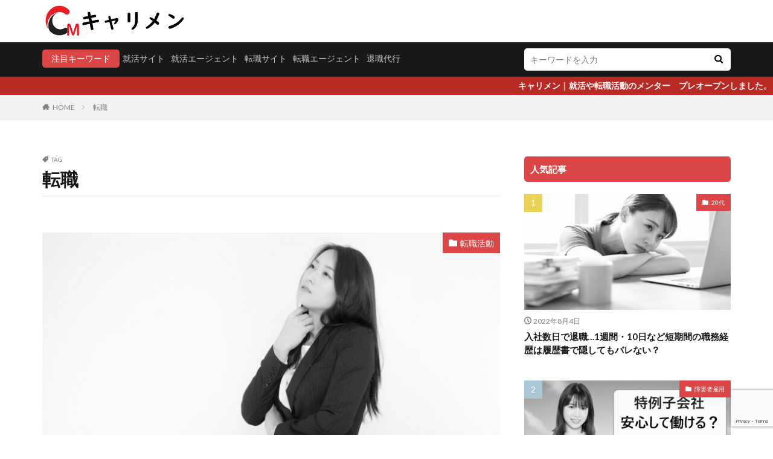

--- FILE ---
content_type: text/html; charset=UTF-8
request_url: https://www.mentor-diamond.jp/tag/%E8%BB%A2%E8%81%B7/
body_size: 17138
content:

<!DOCTYPE html>

<html lang="ja" prefix="og: http://ogp.me/ns#" class="t-html 
">

<head prefix="og: http://ogp.me/ns# fb: http://ogp.me/ns/fb# article: http://ogp.me/ns/article#">
<meta charset="UTF-8">
<title>転職│キャリメン｜就活や転職活動のメンター・ダイヤモンドを超える輝きを</title>
<meta name='robots' content='max-image-preview:large' />
<link rel='dns-prefetch' href='//code.typesquare.com' />
<style id='wp-img-auto-sizes-contain-inline-css' type='text/css'>
img:is([sizes=auto i],[sizes^="auto," i]){contain-intrinsic-size:3000px 1500px}
/*# sourceURL=wp-img-auto-sizes-contain-inline-css */
</style>
<link rel='stylesheet' id='dashicons-css' href='https://www.mentor-diamond.jp/wp-includes/css/dashicons.min.css?ver=6.9' type='text/css' media='all' />
<link rel='stylesheet' id='thickbox-css' href='https://www.mentor-diamond.jp/wp-includes/js/thickbox/thickbox.css?ver=6.9' type='text/css' media='all' />
<link rel='stylesheet' id='wp-block-library-css' href='https://www.mentor-diamond.jp/wp-includes/css/dist/block-library/style.min.css?ver=6.9' type='text/css' media='all' />
<style id='wp-block-archives-inline-css' type='text/css'>
.wp-block-archives{box-sizing:border-box}.wp-block-archives-dropdown label{display:block}
/*# sourceURL=https://www.mentor-diamond.jp/wp-includes/blocks/archives/style.min.css */
</style>
<style id='wp-block-categories-inline-css' type='text/css'>
.wp-block-categories{box-sizing:border-box}.wp-block-categories.alignleft{margin-right:2em}.wp-block-categories.alignright{margin-left:2em}.wp-block-categories.wp-block-categories-dropdown.aligncenter{text-align:center}.wp-block-categories .wp-block-categories__label{display:block;width:100%}
/*# sourceURL=https://www.mentor-diamond.jp/wp-includes/blocks/categories/style.min.css */
</style>
<style id='wp-block-heading-inline-css' type='text/css'>
h1:where(.wp-block-heading).has-background,h2:where(.wp-block-heading).has-background,h3:where(.wp-block-heading).has-background,h4:where(.wp-block-heading).has-background,h5:where(.wp-block-heading).has-background,h6:where(.wp-block-heading).has-background{padding:1.25em 2.375em}h1.has-text-align-left[style*=writing-mode]:where([style*=vertical-lr]),h1.has-text-align-right[style*=writing-mode]:where([style*=vertical-rl]),h2.has-text-align-left[style*=writing-mode]:where([style*=vertical-lr]),h2.has-text-align-right[style*=writing-mode]:where([style*=vertical-rl]),h3.has-text-align-left[style*=writing-mode]:where([style*=vertical-lr]),h3.has-text-align-right[style*=writing-mode]:where([style*=vertical-rl]),h4.has-text-align-left[style*=writing-mode]:where([style*=vertical-lr]),h4.has-text-align-right[style*=writing-mode]:where([style*=vertical-rl]),h5.has-text-align-left[style*=writing-mode]:where([style*=vertical-lr]),h5.has-text-align-right[style*=writing-mode]:where([style*=vertical-rl]),h6.has-text-align-left[style*=writing-mode]:where([style*=vertical-lr]),h6.has-text-align-right[style*=writing-mode]:where([style*=vertical-rl]){rotate:180deg}
/*# sourceURL=https://www.mentor-diamond.jp/wp-includes/blocks/heading/style.min.css */
</style>
<style id='wp-block-latest-comments-inline-css' type='text/css'>
ol.wp-block-latest-comments{box-sizing:border-box;margin-left:0}:where(.wp-block-latest-comments:not([style*=line-height] .wp-block-latest-comments__comment)){line-height:1.1}:where(.wp-block-latest-comments:not([style*=line-height] .wp-block-latest-comments__comment-excerpt p)){line-height:1.8}.has-dates :where(.wp-block-latest-comments:not([style*=line-height])),.has-excerpts :where(.wp-block-latest-comments:not([style*=line-height])){line-height:1.5}.wp-block-latest-comments .wp-block-latest-comments{padding-left:0}.wp-block-latest-comments__comment{list-style:none;margin-bottom:1em}.has-avatars .wp-block-latest-comments__comment{list-style:none;min-height:2.25em}.has-avatars .wp-block-latest-comments__comment .wp-block-latest-comments__comment-excerpt,.has-avatars .wp-block-latest-comments__comment .wp-block-latest-comments__comment-meta{margin-left:3.25em}.wp-block-latest-comments__comment-excerpt p{font-size:.875em;margin:.36em 0 1.4em}.wp-block-latest-comments__comment-date{display:block;font-size:.75em}.wp-block-latest-comments .avatar,.wp-block-latest-comments__comment-avatar{border-radius:1.5em;display:block;float:left;height:2.5em;margin-right:.75em;width:2.5em}.wp-block-latest-comments[class*=-font-size] a,.wp-block-latest-comments[style*=font-size] a{font-size:inherit}
/*# sourceURL=https://www.mentor-diamond.jp/wp-includes/blocks/latest-comments/style.min.css */
</style>
<style id='wp-block-latest-posts-inline-css' type='text/css'>
.wp-block-latest-posts{box-sizing:border-box}.wp-block-latest-posts.alignleft{margin-right:2em}.wp-block-latest-posts.alignright{margin-left:2em}.wp-block-latest-posts.wp-block-latest-posts__list{list-style:none}.wp-block-latest-posts.wp-block-latest-posts__list li{clear:both;overflow-wrap:break-word}.wp-block-latest-posts.is-grid{display:flex;flex-wrap:wrap}.wp-block-latest-posts.is-grid li{margin:0 1.25em 1.25em 0;width:100%}@media (min-width:600px){.wp-block-latest-posts.columns-2 li{width:calc(50% - .625em)}.wp-block-latest-posts.columns-2 li:nth-child(2n){margin-right:0}.wp-block-latest-posts.columns-3 li{width:calc(33.33333% - .83333em)}.wp-block-latest-posts.columns-3 li:nth-child(3n){margin-right:0}.wp-block-latest-posts.columns-4 li{width:calc(25% - .9375em)}.wp-block-latest-posts.columns-4 li:nth-child(4n){margin-right:0}.wp-block-latest-posts.columns-5 li{width:calc(20% - 1em)}.wp-block-latest-posts.columns-5 li:nth-child(5n){margin-right:0}.wp-block-latest-posts.columns-6 li{width:calc(16.66667% - 1.04167em)}.wp-block-latest-posts.columns-6 li:nth-child(6n){margin-right:0}}:root :where(.wp-block-latest-posts.is-grid){padding:0}:root :where(.wp-block-latest-posts.wp-block-latest-posts__list){padding-left:0}.wp-block-latest-posts__post-author,.wp-block-latest-posts__post-date{display:block;font-size:.8125em}.wp-block-latest-posts__post-excerpt,.wp-block-latest-posts__post-full-content{margin-bottom:1em;margin-top:.5em}.wp-block-latest-posts__featured-image a{display:inline-block}.wp-block-latest-posts__featured-image img{height:auto;max-width:100%;width:auto}.wp-block-latest-posts__featured-image.alignleft{float:left;margin-right:1em}.wp-block-latest-posts__featured-image.alignright{float:right;margin-left:1em}.wp-block-latest-posts__featured-image.aligncenter{margin-bottom:1em;text-align:center}
/*# sourceURL=https://www.mentor-diamond.jp/wp-includes/blocks/latest-posts/style.min.css */
</style>
<style id='wp-block-search-inline-css' type='text/css'>
.wp-block-search__button{margin-left:10px;word-break:normal}.wp-block-search__button.has-icon{line-height:0}.wp-block-search__button svg{height:1.25em;min-height:24px;min-width:24px;width:1.25em;fill:currentColor;vertical-align:text-bottom}:where(.wp-block-search__button){border:1px solid #ccc;padding:6px 10px}.wp-block-search__inside-wrapper{display:flex;flex:auto;flex-wrap:nowrap;max-width:100%}.wp-block-search__label{width:100%}.wp-block-search.wp-block-search__button-only .wp-block-search__button{box-sizing:border-box;display:flex;flex-shrink:0;justify-content:center;margin-left:0;max-width:100%}.wp-block-search.wp-block-search__button-only .wp-block-search__inside-wrapper{min-width:0!important;transition-property:width}.wp-block-search.wp-block-search__button-only .wp-block-search__input{flex-basis:100%;transition-duration:.3s}.wp-block-search.wp-block-search__button-only.wp-block-search__searchfield-hidden,.wp-block-search.wp-block-search__button-only.wp-block-search__searchfield-hidden .wp-block-search__inside-wrapper{overflow:hidden}.wp-block-search.wp-block-search__button-only.wp-block-search__searchfield-hidden .wp-block-search__input{border-left-width:0!important;border-right-width:0!important;flex-basis:0;flex-grow:0;margin:0;min-width:0!important;padding-left:0!important;padding-right:0!important;width:0!important}:where(.wp-block-search__input){appearance:none;border:1px solid #949494;flex-grow:1;font-family:inherit;font-size:inherit;font-style:inherit;font-weight:inherit;letter-spacing:inherit;line-height:inherit;margin-left:0;margin-right:0;min-width:3rem;padding:8px;text-decoration:unset!important;text-transform:inherit}:where(.wp-block-search__button-inside .wp-block-search__inside-wrapper){background-color:#fff;border:1px solid #949494;box-sizing:border-box;padding:4px}:where(.wp-block-search__button-inside .wp-block-search__inside-wrapper) .wp-block-search__input{border:none;border-radius:0;padding:0 4px}:where(.wp-block-search__button-inside .wp-block-search__inside-wrapper) .wp-block-search__input:focus{outline:none}:where(.wp-block-search__button-inside .wp-block-search__inside-wrapper) :where(.wp-block-search__button){padding:4px 8px}.wp-block-search.aligncenter .wp-block-search__inside-wrapper{margin:auto}.wp-block[data-align=right] .wp-block-search.wp-block-search__button-only .wp-block-search__inside-wrapper{float:right}
/*# sourceURL=https://www.mentor-diamond.jp/wp-includes/blocks/search/style.min.css */
</style>
<style id='wp-block-group-inline-css' type='text/css'>
.wp-block-group{box-sizing:border-box}:where(.wp-block-group.wp-block-group-is-layout-constrained){position:relative}
/*# sourceURL=https://www.mentor-diamond.jp/wp-includes/blocks/group/style.min.css */
</style>
<style id='global-styles-inline-css' type='text/css'>
:root{--wp--preset--aspect-ratio--square: 1;--wp--preset--aspect-ratio--4-3: 4/3;--wp--preset--aspect-ratio--3-4: 3/4;--wp--preset--aspect-ratio--3-2: 3/2;--wp--preset--aspect-ratio--2-3: 2/3;--wp--preset--aspect-ratio--16-9: 16/9;--wp--preset--aspect-ratio--9-16: 9/16;--wp--preset--color--black: #000000;--wp--preset--color--cyan-bluish-gray: #abb8c3;--wp--preset--color--white: #ffffff;--wp--preset--color--pale-pink: #f78da7;--wp--preset--color--vivid-red: #cf2e2e;--wp--preset--color--luminous-vivid-orange: #ff6900;--wp--preset--color--luminous-vivid-amber: #fcb900;--wp--preset--color--light-green-cyan: #7bdcb5;--wp--preset--color--vivid-green-cyan: #00d084;--wp--preset--color--pale-cyan-blue: #8ed1fc;--wp--preset--color--vivid-cyan-blue: #0693e3;--wp--preset--color--vivid-purple: #9b51e0;--wp--preset--gradient--vivid-cyan-blue-to-vivid-purple: linear-gradient(135deg,rgb(6,147,227) 0%,rgb(155,81,224) 100%);--wp--preset--gradient--light-green-cyan-to-vivid-green-cyan: linear-gradient(135deg,rgb(122,220,180) 0%,rgb(0,208,130) 100%);--wp--preset--gradient--luminous-vivid-amber-to-luminous-vivid-orange: linear-gradient(135deg,rgb(252,185,0) 0%,rgb(255,105,0) 100%);--wp--preset--gradient--luminous-vivid-orange-to-vivid-red: linear-gradient(135deg,rgb(255,105,0) 0%,rgb(207,46,46) 100%);--wp--preset--gradient--very-light-gray-to-cyan-bluish-gray: linear-gradient(135deg,rgb(238,238,238) 0%,rgb(169,184,195) 100%);--wp--preset--gradient--cool-to-warm-spectrum: linear-gradient(135deg,rgb(74,234,220) 0%,rgb(151,120,209) 20%,rgb(207,42,186) 40%,rgb(238,44,130) 60%,rgb(251,105,98) 80%,rgb(254,248,76) 100%);--wp--preset--gradient--blush-light-purple: linear-gradient(135deg,rgb(255,206,236) 0%,rgb(152,150,240) 100%);--wp--preset--gradient--blush-bordeaux: linear-gradient(135deg,rgb(254,205,165) 0%,rgb(254,45,45) 50%,rgb(107,0,62) 100%);--wp--preset--gradient--luminous-dusk: linear-gradient(135deg,rgb(255,203,112) 0%,rgb(199,81,192) 50%,rgb(65,88,208) 100%);--wp--preset--gradient--pale-ocean: linear-gradient(135deg,rgb(255,245,203) 0%,rgb(182,227,212) 50%,rgb(51,167,181) 100%);--wp--preset--gradient--electric-grass: linear-gradient(135deg,rgb(202,248,128) 0%,rgb(113,206,126) 100%);--wp--preset--gradient--midnight: linear-gradient(135deg,rgb(2,3,129) 0%,rgb(40,116,252) 100%);--wp--preset--font-size--small: 13px;--wp--preset--font-size--medium: 20px;--wp--preset--font-size--large: 36px;--wp--preset--font-size--x-large: 42px;--wp--preset--spacing--20: 0.44rem;--wp--preset--spacing--30: 0.67rem;--wp--preset--spacing--40: 1rem;--wp--preset--spacing--50: 1.5rem;--wp--preset--spacing--60: 2.25rem;--wp--preset--spacing--70: 3.38rem;--wp--preset--spacing--80: 5.06rem;--wp--preset--shadow--natural: 6px 6px 9px rgba(0, 0, 0, 0.2);--wp--preset--shadow--deep: 12px 12px 50px rgba(0, 0, 0, 0.4);--wp--preset--shadow--sharp: 6px 6px 0px rgba(0, 0, 0, 0.2);--wp--preset--shadow--outlined: 6px 6px 0px -3px rgb(255, 255, 255), 6px 6px rgb(0, 0, 0);--wp--preset--shadow--crisp: 6px 6px 0px rgb(0, 0, 0);}:where(.is-layout-flex){gap: 0.5em;}:where(.is-layout-grid){gap: 0.5em;}body .is-layout-flex{display: flex;}.is-layout-flex{flex-wrap: wrap;align-items: center;}.is-layout-flex > :is(*, div){margin: 0;}body .is-layout-grid{display: grid;}.is-layout-grid > :is(*, div){margin: 0;}:where(.wp-block-columns.is-layout-flex){gap: 2em;}:where(.wp-block-columns.is-layout-grid){gap: 2em;}:where(.wp-block-post-template.is-layout-flex){gap: 1.25em;}:where(.wp-block-post-template.is-layout-grid){gap: 1.25em;}.has-black-color{color: var(--wp--preset--color--black) !important;}.has-cyan-bluish-gray-color{color: var(--wp--preset--color--cyan-bluish-gray) !important;}.has-white-color{color: var(--wp--preset--color--white) !important;}.has-pale-pink-color{color: var(--wp--preset--color--pale-pink) !important;}.has-vivid-red-color{color: var(--wp--preset--color--vivid-red) !important;}.has-luminous-vivid-orange-color{color: var(--wp--preset--color--luminous-vivid-orange) !important;}.has-luminous-vivid-amber-color{color: var(--wp--preset--color--luminous-vivid-amber) !important;}.has-light-green-cyan-color{color: var(--wp--preset--color--light-green-cyan) !important;}.has-vivid-green-cyan-color{color: var(--wp--preset--color--vivid-green-cyan) !important;}.has-pale-cyan-blue-color{color: var(--wp--preset--color--pale-cyan-blue) !important;}.has-vivid-cyan-blue-color{color: var(--wp--preset--color--vivid-cyan-blue) !important;}.has-vivid-purple-color{color: var(--wp--preset--color--vivid-purple) !important;}.has-black-background-color{background-color: var(--wp--preset--color--black) !important;}.has-cyan-bluish-gray-background-color{background-color: var(--wp--preset--color--cyan-bluish-gray) !important;}.has-white-background-color{background-color: var(--wp--preset--color--white) !important;}.has-pale-pink-background-color{background-color: var(--wp--preset--color--pale-pink) !important;}.has-vivid-red-background-color{background-color: var(--wp--preset--color--vivid-red) !important;}.has-luminous-vivid-orange-background-color{background-color: var(--wp--preset--color--luminous-vivid-orange) !important;}.has-luminous-vivid-amber-background-color{background-color: var(--wp--preset--color--luminous-vivid-amber) !important;}.has-light-green-cyan-background-color{background-color: var(--wp--preset--color--light-green-cyan) !important;}.has-vivid-green-cyan-background-color{background-color: var(--wp--preset--color--vivid-green-cyan) !important;}.has-pale-cyan-blue-background-color{background-color: var(--wp--preset--color--pale-cyan-blue) !important;}.has-vivid-cyan-blue-background-color{background-color: var(--wp--preset--color--vivid-cyan-blue) !important;}.has-vivid-purple-background-color{background-color: var(--wp--preset--color--vivid-purple) !important;}.has-black-border-color{border-color: var(--wp--preset--color--black) !important;}.has-cyan-bluish-gray-border-color{border-color: var(--wp--preset--color--cyan-bluish-gray) !important;}.has-white-border-color{border-color: var(--wp--preset--color--white) !important;}.has-pale-pink-border-color{border-color: var(--wp--preset--color--pale-pink) !important;}.has-vivid-red-border-color{border-color: var(--wp--preset--color--vivid-red) !important;}.has-luminous-vivid-orange-border-color{border-color: var(--wp--preset--color--luminous-vivid-orange) !important;}.has-luminous-vivid-amber-border-color{border-color: var(--wp--preset--color--luminous-vivid-amber) !important;}.has-light-green-cyan-border-color{border-color: var(--wp--preset--color--light-green-cyan) !important;}.has-vivid-green-cyan-border-color{border-color: var(--wp--preset--color--vivid-green-cyan) !important;}.has-pale-cyan-blue-border-color{border-color: var(--wp--preset--color--pale-cyan-blue) !important;}.has-vivid-cyan-blue-border-color{border-color: var(--wp--preset--color--vivid-cyan-blue) !important;}.has-vivid-purple-border-color{border-color: var(--wp--preset--color--vivid-purple) !important;}.has-vivid-cyan-blue-to-vivid-purple-gradient-background{background: var(--wp--preset--gradient--vivid-cyan-blue-to-vivid-purple) !important;}.has-light-green-cyan-to-vivid-green-cyan-gradient-background{background: var(--wp--preset--gradient--light-green-cyan-to-vivid-green-cyan) !important;}.has-luminous-vivid-amber-to-luminous-vivid-orange-gradient-background{background: var(--wp--preset--gradient--luminous-vivid-amber-to-luminous-vivid-orange) !important;}.has-luminous-vivid-orange-to-vivid-red-gradient-background{background: var(--wp--preset--gradient--luminous-vivid-orange-to-vivid-red) !important;}.has-very-light-gray-to-cyan-bluish-gray-gradient-background{background: var(--wp--preset--gradient--very-light-gray-to-cyan-bluish-gray) !important;}.has-cool-to-warm-spectrum-gradient-background{background: var(--wp--preset--gradient--cool-to-warm-spectrum) !important;}.has-blush-light-purple-gradient-background{background: var(--wp--preset--gradient--blush-light-purple) !important;}.has-blush-bordeaux-gradient-background{background: var(--wp--preset--gradient--blush-bordeaux) !important;}.has-luminous-dusk-gradient-background{background: var(--wp--preset--gradient--luminous-dusk) !important;}.has-pale-ocean-gradient-background{background: var(--wp--preset--gradient--pale-ocean) !important;}.has-electric-grass-gradient-background{background: var(--wp--preset--gradient--electric-grass) !important;}.has-midnight-gradient-background{background: var(--wp--preset--gradient--midnight) !important;}.has-small-font-size{font-size: var(--wp--preset--font-size--small) !important;}.has-medium-font-size{font-size: var(--wp--preset--font-size--medium) !important;}.has-large-font-size{font-size: var(--wp--preset--font-size--large) !important;}.has-x-large-font-size{font-size: var(--wp--preset--font-size--x-large) !important;}
/*# sourceURL=global-styles-inline-css */
</style>

<style id='classic-theme-styles-inline-css' type='text/css'>
/*! This file is auto-generated */
.wp-block-button__link{color:#fff;background-color:#32373c;border-radius:9999px;box-shadow:none;text-decoration:none;padding:calc(.667em + 2px) calc(1.333em + 2px);font-size:1.125em}.wp-block-file__button{background:#32373c;color:#fff;text-decoration:none}
/*# sourceURL=/wp-includes/css/classic-themes.min.css */
</style>
<link rel='stylesheet' id='contact-form-7-css' href='https://www.mentor-diamond.jp/wp-content/plugins/contact-form-7/includes/css/styles.css?ver=6.1.3' type='text/css' media='all' />
<script type="text/javascript" src="https://www.mentor-diamond.jp/wp-includes/js/jquery/jquery.min.js?ver=3.7.1" id="jquery-core-js"></script>
<script type="text/javascript" src="https://www.mentor-diamond.jp/wp-includes/js/jquery/jquery-migrate.min.js?ver=3.4.1" id="jquery-migrate-js"></script>
<script type="text/javascript" src="//code.typesquare.com/static/ZDbTe4IzCko%253D/ts307f.js?fadein=0&amp;ver=2.0.4" id="typesquare_std-js"></script>
<link rel="https://api.w.org/" href="https://www.mentor-diamond.jp/wp-json/" /><link rel="alternate" title="JSON" type="application/json" href="https://www.mentor-diamond.jp/wp-json/wp/v2/tags/21" /><link class="css-async" rel href="https://www.mentor-diamond.jp/wp-content/themes/the-thor/css/icon.min.css">
<link class="css-async" rel href="https://fonts.googleapis.com/css?family=Lato:100,300,400,700,900">
<link class="css-async" rel href="https://fonts.googleapis.com/css?family=Fjalla+One">
<link rel="stylesheet" href="https://fonts.googleapis.com/css?family=Noto+Sans+JP:100,200,300,400,500,600,700,800,900">
<link rel="stylesheet" href="https://www.mentor-diamond.jp/wp-content/themes/the-thor/style.min.css">
<link class="css-async" rel href="https://www.mentor-diamond.jp/wp-content/themes/the-thor-child/style-user.css?1535343924">
<script src="https://ajax.googleapis.com/ajax/libs/jquery/1.12.4/jquery.min.js"></script>
<meta http-equiv="X-UA-Compatible" content="IE=edge">
<meta name="viewport" content="width=device-width, initial-scale=1, viewport-fit=cover"/>
<style>
.widget.widget_nav_menu ul.menu{border-color: rgba(221,70,70,0.15);}.widget.widget_nav_menu ul.menu li{border-color: rgba(221,70,70,0.75);}.widget.widget_nav_menu ul.menu .sub-menu li{border-color: rgba(221,70,70,0.15);}.widget.widget_nav_menu ul.menu .sub-menu li .sub-menu li:first-child{border-color: rgba(221,70,70,0.15);}.widget.widget_nav_menu ul.menu li a:hover{background-color: rgba(221,70,70,0.75);}.widget.widget_nav_menu ul.menu .current-menu-item > a{background-color: rgba(221,70,70,0.75);}.widget.widget_nav_menu ul.menu li .sub-menu li a:before {color:#dd4646;}.widget.widget_nav_menu ul.menu li a{background-color:#dd4646;}.widget.widget_nav_menu ul.menu .sub-menu a:hover{color:#dd4646;}.widget.widget_nav_menu ul.menu .sub-menu .current-menu-item a{color:#dd4646;}.widget.widget_categories ul{border-color: rgba(221,70,70,0.15);}.widget.widget_categories ul li{border-color: rgba(221,70,70,0.75);}.widget.widget_categories ul .children li{border-color: rgba(221,70,70,0.15);}.widget.widget_categories ul .children li .children li:first-child{border-color: rgba(221,70,70,0.15);}.widget.widget_categories ul li a:hover{background-color: rgba(221,70,70,0.75);}.widget.widget_categories ul .current-menu-item > a{background-color: rgba(221,70,70,0.75);}.widget.widget_categories ul li .children li a:before {color:#dd4646;}.widget.widget_categories ul li a{background-color:#dd4646;}.widget.widget_categories ul .children a:hover{color:#dd4646;}.widget.widget_categories ul .children .current-menu-item a{color:#dd4646;}.widgetSearch__input:hover{border-color:#dd4646;}.widgetCatTitle{background-color:#dd4646;}.widgetCatTitle__inner{background-color:#dd4646;}.widgetSearch__submit:hover{background-color:#dd4646;}.widgetProfile__sns{background-color:#dd4646;}.widget.widget_calendar .calendar_wrap tbody a:hover{background-color:#dd4646;}.widget ul li a:hover{color:#dd4646;}.widget.widget_rss .rsswidget:hover{color:#dd4646;}.widget.widget_tag_cloud a:hover{background-color:#dd4646;}.widget select:hover{border-color:#dd4646;}.widgetSearch__checkLabel:hover:after{border-color:#dd4646;}.widgetSearch__check:checked .widgetSearch__checkLabel:before, .widgetSearch__check:checked + .widgetSearch__checkLabel:before{border-color:#dd4646;}.widgetTab__item.current{border-top-color:#dd4646;}.widgetTab__item:hover{border-top-color:#dd4646;}.searchHead__title{background-color:#dd4646;}.searchHead__submit:hover{color:#dd4646;}.menuBtn__close:hover{color:#dd4646;}.menuBtn__link:hover{color:#dd4646;}@media only screen and (min-width: 992px){.menuBtn__link {background-color:#dd4646;}}.t-headerCenter .menuBtn__link:hover{color:#dd4646;}.searchBtn__close:hover{color:#dd4646;}.searchBtn__link:hover{color:#dd4646;}.breadcrumb__item a:hover{color:#dd4646;}.pager__item{color:#dd4646;}.pager__item:hover, .pager__item-current{background-color:#dd4646; color:#fff;}.page-numbers{color:#dd4646;}.page-numbers:hover, .page-numbers.current{background-color:#dd4646; color:#fff;}.pagePager__item{color:#dd4646;}.pagePager__item:hover, .pagePager__item-current{background-color:#dd4646; color:#fff;}.heading a:hover{color:#dd4646;}.eyecatch__cat{background-color:#dd4646;}.the__category{background-color:#dd4646;}.dateList__item a:hover{color:#dd4646;}.controllerFooter__item:last-child{background-color:#dd4646;}.controllerFooter__close{background-color:#dd4646;}.bottomFooter__topBtn{background-color:#dd4646;}.mask-color{background-color:#dd4646;}.mask-colorgray{background-color:#dd4646;}.pickup3__item{background-color:#dd4646;}.categoryBox__title{color:#dd4646;}.comments__list .comment-meta{background-color:#dd4646;}.comment-respond .submit{background-color:#dd4646;}.prevNext__pop{background-color:#dd4646;}.swiper-pagination-bullet-active{background-color:#dd4646;}.swiper-slider .swiper-button-next, .swiper-slider .swiper-container-rtl .swiper-button-prev, .swiper-slider .swiper-button-prev, .swiper-slider .swiper-container-rtl .swiper-button-next	{background-color:#dd4646;}body{background:#ffffff;}.infoHead{background-color:#ba2a25;}.snsFooter{background-color:#dd4646}.widget-main .heading.heading-widget{background-color:#dd4646}.widget-main .heading.heading-widgetsimple{background-color:#dd4646}.widget-main .heading.heading-widgetsimplewide{background-color:#dd4646}.widget-main .heading.heading-widgetwide{background-color:#dd4646}.widget-main .heading.heading-widgetbottom:before{border-color:#dd4646}.widget-main .heading.heading-widgetborder{border-color:#dd4646}.widget-main .heading.heading-widgetborder::before,.widget-main .heading.heading-widgetborder::after{background-color:#dd4646}.widget-side .heading.heading-widget{background-color:#dd4646}.widget-side .heading.heading-widgetsimple{background-color:#dd4646}.widget-side .heading.heading-widgetsimplewide{background-color:#dd4646}.widget-side .heading.heading-widgetwide{background-color:#dd4646}.widget-side .heading.heading-widgetbottom:before{border-color:#dd4646}.widget-side .heading.heading-widgetborder{border-color:#dd4646}.widget-side .heading.heading-widgetborder::before,.widget-side .heading.heading-widgetborder::after{background-color:#dd4646}.widget-foot .heading.heading-widget{background-color:#dd4646}.widget-foot .heading.heading-widgetsimple{background-color:#dd4646}.widget-foot .heading.heading-widgetsimplewide{background-color:#dd4646}.widget-foot .heading.heading-widgetwide{background-color:#dd4646}.widget-foot .heading.heading-widgetbottom:before{border-color:#dd4646}.widget-foot .heading.heading-widgetborder{border-color:#dd4646}.widget-foot .heading.heading-widgetborder::before,.widget-foot .heading.heading-widgetborder::after{background-color:#dd4646}.widget-menu .heading.heading-widget{background-color:#dd4646}.widget-menu .heading.heading-widgetsimple{background-color:#dd4646}.widget-menu .heading.heading-widgetsimplewide{background-color:#dd4646}.widget-menu .heading.heading-widgetwide{background-color:#dd4646}.widget-menu .heading.heading-widgetbottom:before{border-color:#dd4646}.widget-menu .heading.heading-widgetborder{border-color:#dd4646}.widget-menu .heading.heading-widgetborder::before,.widget-menu .heading.heading-widgetborder::after{background-color:#dd4646}.rankingBox__bg{background-color:#dd4646}.the__ribbon{background-color:#dd4646}.the__ribbon:after{border-left-color:#dd4646; border-right-color:#dd4646}.content .balloon .balloon__img{width: 90px; height: 90px;}.content .balloon .balloon__img-left div {width: 90px;height: 90px;}.content .balloon .balloon__img-right div{width: 90px;height: 90px;}.content .balloon .balloon__text {max-width: calc(100% - 105px);}@media only screen and (min-width: 768px){.content .balloon .balloon__img{width: 120px; height: 120px;}.content .balloon .balloon__img-left div {width: 120px;height: 120px;}.content .balloon .balloon__img-right div{width: 120px;height: 120px;}.content .balloon .balloon__text {max-width: calc(100% - 280px);}}.content .balloon .balloon__img-left div {background-image:url("https://www.mentor-diamond.jp/wp-content/uploads/2022/05/o622_3.png");}.content .balloon .balloon__img-right div {background-image:url("https://www.mentor-diamond.jp/wp-content/uploads/2022/05/o612_1.png");}.content .afTagBox__btnDetail{background-color:#4285bf;}.widget .widgetAfTag__btnDetail{background-color:#4285bf;}.content .afTagBox__btnAf{background-color:#4285bf;}.widget .widgetAfTag__btnAf{background-color:#4285bf;}.content a{color:#357ebf;}.phrase a{color:#357ebf;}.content .sitemap li a:hover{color:#357ebf;}.content h2 a:hover,.content h3 a:hover,.content h4 a:hover,.content h5 a:hover{color:#357ebf;}.content ul.menu li a:hover{color:#357ebf;}.content .es-LiconBox:before{background-color:#a83f3f;}.content .es-LiconCircle:before{background-color:#a83f3f;}.content .es-BTiconBox:before{background-color:#a83f3f;}.content .es-BTiconCircle:before{background-color:#a83f3f;}.content .es-BiconObi{border-color:#a83f3f;}.content .es-BiconCorner:before{background-color:#a83f3f;}.content .es-BiconCircle:before{background-color:#a83f3f;}.content .es-BmarkHatena::before{background-color:#005293;}.content .es-BmarkExcl::before{background-color:#b60105;}.content .es-BmarkQ::before{background-color:#005293;}.content .es-BmarkQ::after{border-top-color:#005293;}.content .es-BmarkA::before{color:#b60105;}.content .es-BsubTradi::before{color:#ffffff;background-color:#b60105;border-color:#b60105;}.btn__link-primary{color:#ffffff; background-color:#3f3f3f;}.content .btn__link-primary{color:#ffffff; background-color:#3f3f3f;}.searchBtn__contentInner .btn__link-search{color:#ffffff; background-color:#3f3f3f;}.btn__link-secondary{color:#ffffff; background-color:#3f3f3f;}.content .btn__link-secondary{color:#ffffff; background-color:#3f3f3f;}.btn__link-search{color:#ffffff; background-color:#3f3f3f;}.btn__link-normal{color:#3f3f3f;}.content .btn__link-normal{color:#3f3f3f;}.btn__link-normal:hover{background-color:#3f3f3f;}.content .btn__link-normal:hover{background-color:#3f3f3f;}.comments__list .comment-reply-link{color:#3f3f3f;}.comments__list .comment-reply-link:hover{background-color:#3f3f3f;}@media only screen and (min-width: 992px){.subNavi__link-pickup{color:#3f3f3f;}}@media only screen and (min-width: 992px){.subNavi__link-pickup:hover{background-color:#3f3f3f;}}.partsH2-27 h2{color:#ffffff; background-color:#dd6666;}.partsH2-27 h2::before{border-top-color:#d8d8d8; border-left-color:#d8d8d8;}.partsH2-27 h2::after{border-top-color:#d8d8d8; border-right-color:#d8d8d8;}.partsH3-2 h3{color:#000000;}.partsH3-2 h3::after{border-color:#dd3333;}.partsH4-1 h4{color:#000000; border-color:#f2f2f2;}.content h5{color:#191919}.content ul > li::before{color:#a83f3f;}.content ul{color:#191919;}.content ol > li::before{color:#a83f3f; border-color:#a83f3f;}.content ol > li > ol > li::before{background-color:#a83f3f; border-color:#a83f3f;}.content ol > li > ol > li > ol > li::before{color:#a83f3f; border-color:#a83f3f;}.content ol{color:#191919;}.content .balloon .balloon__text{color:#ffffff; background-color:#4285bf;}.content .balloon .balloon__text-left:before{border-left-color:#4285bf;}.content .balloon .balloon__text-right:before{border-right-color:#4285bf;}.content .balloon-boder .balloon__text{color:#000000; background-color:#ffffff;  border-color:#dd5a5a;}.content .balloon-boder .balloon__text-left:before{border-left-color:#dd5a5a;}.content .balloon-boder .balloon__text-left:after{border-left-color:#ffffff;}.content .balloon-boder .balloon__text-right:before{border-right-color:#dd5a5a;}.content .balloon-boder .balloon__text-right:after{border-right-color:#ffffff;}.content blockquote{color:#191919; background-color:#f2f2f2;}.content blockquote::before{color:#d8d8d8;}.content table{color:#191919; border-top-color:#E5E5E5; border-left-color:#E5E5E5;}.content table th{background:#7f7f7f; color:#ffffff; ;border-right-color:#E5E5E5; border-bottom-color:#E5E5E5;}.content table td{background:#ffffff; ;border-right-color:#E5E5E5; border-bottom-color:#E5E5E5;}.content table tr:nth-child(odd) td{background-color:#f2f2f2;}
</style>
<link rel="icon" href="https://www.mentor-diamond.jp/wp-content/uploads/2022/05/cropped-bae5506929c21fea87b8d63215a333fe-32x32.png" sizes="32x32" />
<link rel="icon" href="https://www.mentor-diamond.jp/wp-content/uploads/2022/05/cropped-bae5506929c21fea87b8d63215a333fe-192x192.png" sizes="192x192" />
<link rel="apple-touch-icon" href="https://www.mentor-diamond.jp/wp-content/uploads/2022/05/cropped-bae5506929c21fea87b8d63215a333fe-180x180.png" />
<meta name="msapplication-TileImage" content="https://www.mentor-diamond.jp/wp-content/uploads/2022/05/cropped-bae5506929c21fea87b8d63215a333fe-270x270.png" />
<link rel="alternate" type="application/rss+xml" title="RSS" href="https://www.mentor-diamond.jp/rsslatest.xml" />		<style type="text/css" id="wp-custom-css">
			.yt{
  position:relative;
  width:100%;
  padding-top:56.25%;
}
.yt iframe{
  position:absolute;
  top:0;
  right:0;
  width:100%;
  height:100%;
}


.content .afTagBox{
	position:relative;
	border: initial!important;
	background: initial!important;
	padding:initial!important;
	overflow:initial!important;
}		</style>
		<meta property="og:site_name" content="キャリメン｜就活や転職活動のメンター・ダイヤモンドを超える輝きを" />
<meta property="og:type" content="website" />
<meta property="og:title" content="転職│キャリメン｜就活や転職活動のメンター・ダイヤモンドを超える輝きを" />
<meta property="og:description" content="『キャリメン（キャリアメンター）』は、キャンパスライフやキャリア、ライフスタイルなどに関する情報メディアです。" />
<meta property="og:url" content="https://www.mentor-diamond.jp/tag/40%e4%bb%a3/" />
<meta property="og:image" content="https://www.mentor-diamond.jp/wp-content/themes/the-thor/img/img_no_768.gif" />
<meta name="twitter:card" content="summary" />


</head>
<body class=" t-logoPc70 t-footerFixed" id="top">
    <header class="l-header"> <div class="container container-header"><p class="siteTitle"><a class="siteTitle__link" href="https://www.mentor-diamond.jp"><img class="siteTitle__logo" src="https://www.mentor-diamond.jp/wp-content/uploads/2022/05/e7170117a884bf52c5f7e22a253a381e.png" alt="キャリメン｜就活や転職活動のメンター・ダイヤモンドを超える輝きを" width="880" height="256" >  </a></p><nav class="subNavi"> </nav><div class="searchBtn u-none-pc">  <input class="searchBtn__checkbox" id="searchBtn-checkbox" type="checkbox">  <label class="searchBtn__link searchBtn__link-text icon-search" for="searchBtn-checkbox"></label>  <label class="searchBtn__unshown" for="searchBtn-checkbox"></label>  <div class="searchBtn__content"> <div class="searchBtn__scroll"><label class="searchBtn__close" for="searchBtn-checkbox"><i class="icon-close"></i>CLOSE</label><div class="searchBtn__contentInner">  <aside class="widget">  <div class="widgetSearch"> <form method="get" action="https://www.mentor-diamond.jp" target="_top">  <div class="widgetSearch__contents"> <h3 class="heading heading-tertiary">キーワード</h3> <input class="widgetSearch__input widgetSearch__input-max" type="text" name="s" placeholder="キーワードを入力" value="">  <ol class="widgetSearch__word"><li class="widgetSearch__wordItem"><a href="https://www.mentor-diamond.jp?s=就活サイト">就活サイト</a></li>  <li class="widgetSearch__wordItem"><a href="https://www.mentor-diamond.jp?s=就活エージェント">就活エージェント</a></li>  <li class="widgetSearch__wordItem"><a href="https://www.mentor-diamond.jp?s=転職サイト">転職サイト</a></li>  <li class="widgetSearch__wordItem"><a href="https://www.mentor-diamond.jp?s=転職エージェント">転職エージェント</a></li>  <li class="widgetSearch__wordItem"><a href="https://www.mentor-diamond.jp?s=退職代行">退職代行</a></li></ol></div>  <div class="widgetSearch__contents"> <h3 class="heading heading-tertiary">カテゴリー</h3><select  name='cat' id='cat_696b551551996' class='widgetSearch__select'><option value=''>カテゴリーを選択</option><option class="level-0" value="1">転職活動</option><option class="level-0" value="9">20代</option><option class="level-0" value="45">障害者雇用</option><option class="level-0" value="106">就職活動</option></select>  </div>  <div class="widgetSearch__tag"> <h3 class="heading heading-tertiary">タグ</h3> <label><input class="widgetSearch__check" type="checkbox" name="tag[]" value="20%e4%bb%a3" /><span class="widgetSearch__checkLabel">20代</span></label><label><input class="widgetSearch__check" type="checkbox" name="tag[]" value="%e6%97%a5%e7%b3%bb%e3%82%b0%e3%83%ad%e3%83%bc%e3%83%90%e3%83%ab%e4%bc%81%e6%a5%ad" /><span class="widgetSearch__checkLabel">日系グローバル企業</span></label><label><input class="widgetSearch__check" type="checkbox" name="tag[]" value="%e7%9b%b8%e8%ab%87" /><span class="widgetSearch__checkLabel">相談</span></label><label><input class="widgetSearch__check" type="checkbox" name="tag[]" value="%e7%99%ba%e9%81%94%e9%9a%9c%e5%ae%b3" /><span class="widgetSearch__checkLabel">発達障害</span></label><label><input class="widgetSearch__check" type="checkbox" name="tag[]" value="%e7%94%9f%e6%b4%bb%e3%81%a7%e3%81%8d%e3%81%aa%e3%81%84" /><span class="widgetSearch__checkLabel">生活できない</span></label><label><input class="widgetSearch__check" type="checkbox" name="tag[]" value="%e7%94%9f%e3%81%8d%e3%81%9a%e3%82%89%e3%81%84" /><span class="widgetSearch__checkLabel">生きずらい</span></label><label><input class="widgetSearch__check" type="checkbox" name="tag[]" value="%e7%94%98%e3%81%88" /><span class="widgetSearch__checkLabel">甘え</span></label><label><input class="widgetSearch__check" type="checkbox" name="tag[]" value="%e7%90%86%e7%b3%bb" /><span class="widgetSearch__checkLabel">理系</span></label><label><input class="widgetSearch__check" type="checkbox" name="tag[]" value="%e7%8f%be%e5%ae%9f" /><span class="widgetSearch__checkLabel">現実</span></label><label><input class="widgetSearch__check" type="checkbox" name="tag[]" value="%e7%89%b9%e4%be%8b%e5%ad%90%e4%bc%9a%e7%a4%be" /><span class="widgetSearch__checkLabel">特例子会社</span></label><label><input class="widgetSearch__check" type="checkbox" name="tag[]" value="%e7%84%a1%e7%90%86" /><span class="widgetSearch__checkLabel">無理</span></label><label><input class="widgetSearch__check" type="checkbox" name="tag[]" value="%e7%84%a1%e6%96%99" /><span class="widgetSearch__checkLabel">無料</span></label><label><input class="widgetSearch__check" type="checkbox" name="tag[]" value="%e6%af%94%e8%bc%83" /><span class="widgetSearch__checkLabel">比較</span></label><label><input class="widgetSearch__check" type="checkbox" name="tag[]" value="%e6%ad%a3%e7%a4%be%e5%93%a1" /><span class="widgetSearch__checkLabel">正社員</span></label><label><input class="widgetSearch__check" type="checkbox" name="tag[]" value="%e6%9c%aa%e7%b5%8c%e9%a8%93" /><span class="widgetSearch__checkLabel">未経験</span></label><label><input class="widgetSearch__check" type="checkbox" name="tag[]" value="%e6%9b%b8%e9%a1%9e%e9%81%b8%e8%80%83%e3%81%8c%e9%80%9a%e9%81%8e%e3%81%97%e3%81%aa%e3%81%84" /><span class="widgetSearch__checkLabel">書類選考が通過しない</span></label><label><input class="widgetSearch__check" type="checkbox" name="tag[]" value="%e6%97%a2%e5%8d%92" /><span class="widgetSearch__checkLabel">既卒</span></label><label><input class="widgetSearch__check" type="checkbox" name="tag[]" value="%e7%9f%ad%e5%a4%a7" /><span class="widgetSearch__checkLabel">短大</span></label><label><input class="widgetSearch__check" type="checkbox" name="tag[]" value="%e5%b0%b1%e8%81%b7%e6%b5%aa%e4%ba%ba" /><span class="widgetSearch__checkLabel">就職浪人</span></label><label><input class="widgetSearch__check" type="checkbox" name="tag[]" value="%e5%b0%b1%e5%8a%b4%e7%a7%bb%e8%a1%8c%e6%94%af%e6%8f%b4%e4%ba%8b%e6%a5%ad%e6%89%80" /><span class="widgetSearch__checkLabel">就労移行支援事業所</span></label><label><input class="widgetSearch__check" type="checkbox" name="tag[]" value="%e5%b0%b1%e6%b4%bb" /><span class="widgetSearch__checkLabel">就活</span></label><label><input class="widgetSearch__check" type="checkbox" name="tag[]" value="%e5%b0%b1%e6%b4%bb%e3%82%a8%e3%83%bc%e3%82%b8%e3%82%a7%e3%83%b3%e3%83%88" /><span class="widgetSearch__checkLabel">就活エージェント</span></label><label><input class="widgetSearch__check" type="checkbox" name="tag[]" value="%e5%b0%b1%e6%b4%bb%e3%82%b5%e3%82%a4%e3%83%88" /><span class="widgetSearch__checkLabel">就活サイト</span></label><label><input class="widgetSearch__check" type="checkbox" name="tag[]" value="%e5%b0%b1%e8%81%b7%e6%94%af%e6%8f%b4%e5%85%88" /><span class="widgetSearch__checkLabel">就職支援先</span></label><label><input class="widgetSearch__check" type="checkbox" name="tag[]" value="%e5%b0%b1%e8%81%b7%e6%b4%bb%e5%8b%95" /><span class="widgetSearch__checkLabel">就職活動</span></label><label><input class="widgetSearch__check" type="checkbox" name="tag[]" value="%e5%b0%b1%e8%81%b7%e7%9b%b8%e8%ab%87" /><span class="widgetSearch__checkLabel">就職相談</span></label><label><input class="widgetSearch__check" type="checkbox" name="tag[]" value="%e6%96%b0%e5%8d%92%e6%8e%a1%e7%94%a8" /><span class="widgetSearch__checkLabel">新卒採用</span></label><label><input class="widgetSearch__check" type="checkbox" name="tag[]" value="%e5%b1%a5%e6%ad%b4%e6%9b%b8" /><span class="widgetSearch__checkLabel">履歴書</span></label><label><input class="widgetSearch__check" type="checkbox" name="tag[]" value="%e5%b9%b3%e5%9d%87%e5%b9%b4%e5%8f%8e" /><span class="widgetSearch__checkLabel">平均年収</span></label><label><input class="widgetSearch__check" type="checkbox" name="tag[]" value="%e5%b9%b4%e5%8f%8e%e3%81%8c%e5%b0%91%e3%81%aa%e3%81%84" /><span class="widgetSearch__checkLabel">年収が少ない</span></label><label><input class="widgetSearch__check" type="checkbox" name="tag[]" value="%e6%82%a9%e3%81%bf" /><span class="widgetSearch__checkLabel">悩み</span></label><label><input class="widgetSearch__check" type="checkbox" name="tag[]" value="%e6%82%b2%e6%83%a8%e3%80%81%e5%9c%b0%e7%8d%84" /><span class="widgetSearch__checkLabel">悲惨、地獄</span></label><label><input class="widgetSearch__check" type="checkbox" name="tag[]" value="%e6%96%b0%e5%8d%92" /><span class="widgetSearch__checkLabel">新卒</span></label><label><input class="widgetSearch__check" type="checkbox" name="tag[]" value="%e7%9f%a5%e7%9a%84%e9%9a%9c%e5%ae%b3" /><span class="widgetSearch__checkLabel">知的障害</span></label><label><input class="widgetSearch__check" type="checkbox" name="tag[]" value="%e7%9f%ad%e6%9c%9f%e9%96%93%e9%9b%a2%e8%81%b7" /><span class="widgetSearch__checkLabel">短期間離職</span></label><label><input class="widgetSearch__check" type="checkbox" name="tag[]" value="%e5%b0%82%e9%96%80%e5%ad%a6%e6%a0%a1" /><span class="widgetSearch__checkLabel">専門学校</span></label><label><input class="widgetSearch__check" type="checkbox" name="tag[]" value="%e9%80%80%e8%81%b7%e3%82%92%e7%b9%b0%e3%82%8a%e8%bf%94%e3%81%99%e4%ba%ba" /><span class="widgetSearch__checkLabel">退職を繰り返す人</span></label><label><input class="widgetSearch__check" type="checkbox" name="tag[]" value="%e9%9d%a2%e6%8e%a5%e3%81%8c%e5%8f%97%e3%81%8b%e3%82%89%e3%81%aa%e3%81%84" /><span class="widgetSearch__checkLabel">面接が受からない</span></label><label><input class="widgetSearch__check" type="checkbox" name="tag[]" value="%e9%9d%9e%e6%ad%a3%e8%a6%8f%e7%a4%be%e5%93%a1" /><span class="widgetSearch__checkLabel">非正規社員</span></label><label><input class="widgetSearch__check" type="checkbox" name="tag[]" value="%e9%9b%a3%e3%81%97%e3%81%84" /><span class="widgetSearch__checkLabel">難しい</span></label><label><input class="widgetSearch__check" type="checkbox" name="tag[]" value="%e9%9a%a0%e3%82%8c%e3%81%9f%e5%84%aa%e8%89%af%e4%bc%81%e6%a5%ad" /><span class="widgetSearch__checkLabel">隠れた優良企業</span></label><label><input class="widgetSearch__check" type="checkbox" name="tag[]" value="%e9%9a%a0%e3%81%99" /><span class="widgetSearch__checkLabel">隠す</span></label><label><input class="widgetSearch__check" type="checkbox" name="tag[]" value="%e9%9a%9c%e5%ae%b3%e8%80%85%e9%9b%87%e7%94%a8%e6%9e%a0" /><span class="widgetSearch__checkLabel">障害者雇用枠</span></label><label><input class="widgetSearch__check" type="checkbox" name="tag[]" value="%e9%9a%9c%e5%ae%b3%e8%80%85%e9%9b%87%e7%94%a8%e3%83%90%e3%83%b3%e3%82%af" /><span class="widgetSearch__checkLabel">障害者雇用バンク</span></label><label><input class="widgetSearch__check" type="checkbox" name="tag[]" value="%e9%9a%9c%e5%ae%b3%e8%80%85%e9%9b%87%e7%94%a8" /><span class="widgetSearch__checkLabel">障害者雇用</span></label><label><input class="widgetSearch__check" type="checkbox" name="tag[]" value="%e9%9a%9c%e5%ae%b3%e8%80%85%e6%8e%a1%e7%94%a8" /><span class="widgetSearch__checkLabel">障害者採用</span></label><label><input class="widgetSearch__check" type="checkbox" name="tag[]" value="%e9%9a%9c%e5%ae%b3%e8%80%85%e6%89%8b%e5%b8%b3" /><span class="widgetSearch__checkLabel">障害者手帳</span></label><label><input class="widgetSearch__check" type="checkbox" name="tag[]" value="%e9%9a%9c%e5%ae%b3%e6%9b%b8%e9%9b%87%e7%94%a8" /><span class="widgetSearch__checkLabel">障害書雇用</span></label><label><input class="widgetSearch__check" type="checkbox" name="tag[]" value="%e9%97%87" /><span class="widgetSearch__checkLabel">闇</span></label><label><input class="widgetSearch__check" type="checkbox" name="tag[]" value="%e9%81%a9%e6%80%a7%e8%a8%ba%e6%96%ad" /><span class="widgetSearch__checkLabel">適性診断</span></label><label><input class="widgetSearch__check" type="checkbox" name="tag[]" value="%e9%81%a9%e5%bd%93" /><span class="widgetSearch__checkLabel">適当</span></label><label><input class="widgetSearch__check" type="checkbox" name="tag[]" value="%e8%be%9e%e3%82%81%e3%81%9f%e5%be%8c" /><span class="widgetSearch__checkLabel">辞めた後</span></label><label><input class="widgetSearch__check" type="checkbox" name="tag[]" value="%e7%ac%ac%e4%ba%8c%e6%96%b0%e5%8d%92" /><span class="widgetSearch__checkLabel">第二新卒</span></label><label><input class="widgetSearch__check" type="checkbox" name="tag[]" value="%e8%b6%85%e5%a4%a7%e6%89%8b" /><span class="widgetSearch__checkLabel">超大手</span></label><label><input class="widgetSearch__check" type="checkbox" name="tag[]" value="%e7%ad%89%e7%b4%9a" /><span class="widgetSearch__checkLabel">等級</span></label><label><input class="widgetSearch__check" type="checkbox" name="tag[]" value="%e7%b2%be%e7%a5%9e%e9%9a%9c%e5%ae%b3" /><span class="widgetSearch__checkLabel">精神障害</span></label><label><input class="widgetSearch__check" type="checkbox" name="tag[]" value="%e8%81%b7%e5%8b%99%e7%b5%8c%e6%ad%b4%e6%9b%b8" /><span class="widgetSearch__checkLabel">職務経歴書</span></label><label><input class="widgetSearch__check" type="checkbox" name="tag[]" value="%e8%87%aa%e5%b7%b1%e5%88%86%e6%9e%90%e3%83%84%e3%83%bc%e3%83%ab" /><span class="widgetSearch__checkLabel">自己分析ツール</span></label><label><input class="widgetSearch__check" type="checkbox" name="tag[]" value="%e8%a3%9c%e5%8a%a9" /><span class="widgetSearch__checkLabel">補助</span></label><label><input class="widgetSearch__check" type="checkbox" name="tag[]" value="%e8%a9%95%e5%88%a4" /><span class="widgetSearch__checkLabel">評判</span></label><label><input class="widgetSearch__check" type="checkbox" name="tag[]" value="%e8%ba%ab%e3%83%90%e3%83%ac" /><span class="widgetSearch__checkLabel">身バレ</span></label><label><input class="widgetSearch__check" type="checkbox" name="tag[]" value="%e8%be%9e%e3%82%81%e3%81%9f%e3%81%bb%e3%81%86%e3%81%8c%e3%81%84%e3%81%84" /><span class="widgetSearch__checkLabel">辞めたほうがいい</span></label><label><input class="widgetSearch__check" type="checkbox" name="tag[]" value="%e8%bb%a2%e8%81%b7" /><span class="widgetSearch__checkLabel">転職</span></label><label><input class="widgetSearch__check" type="checkbox" name="tag[]" value="%e8%bb%a2%e8%81%b7%e3%82%a8%e3%83%bc%e3%82%b8%e3%82%a7%e3%83%b3%e3%83%88" /><span class="widgetSearch__checkLabel">転職エージェント</span></label><label><input class="widgetSearch__check" type="checkbox" name="tag[]" value="%e8%bb%a2%e8%81%b7%e3%82%b5%e3%82%a4%e3%83%88" /><span class="widgetSearch__checkLabel">転職サイト</span></label><label><input class="widgetSearch__check" type="checkbox" name="tag[]" value="%e8%bb%a2%e8%81%b7%e4%bc%9a%e8%ad%b0" /><span class="widgetSearch__checkLabel">転職会議</span></label><label><input class="widgetSearch__check" type="checkbox" name="tag[]" value="%e8%bb%a2%e8%81%b7%e5%9b%9e%e6%95%b0%e5%a4%9a%e3%81%84" /><span class="widgetSearch__checkLabel">転職回数多い</span></label><label><input class="widgetSearch__check" type="checkbox" name="tag[]" value="%e8%bb%a2%e8%81%b7%e6%b4%bb%e5%8b%95" /><span class="widgetSearch__checkLabel">転職活動</span></label><label><input class="widgetSearch__check" type="checkbox" name="tag[]" value="%e5%b0%b1%e5%8a%b4%e7%a7%bb%e8%a1%8c%e6%94%af%e6%8f%b4" /><span class="widgetSearch__checkLabel">就労移行支援</span></label><label><input class="widgetSearch__check" type="checkbox" name="tag[]" value="%e5%ae%8c%e5%85%a8%e5%9c%a8%e5%ae%85%e5%8b%a4%e5%8b%99" /><span class="widgetSearch__checkLabel">完全在宅勤務</span></label><label><input class="widgetSearch__check" type="checkbox" name="tag[]" value="30%e4%bb%a3%e5%89%8d%e5%8d%8a" /><span class="widgetSearch__checkLabel">30代前半</span></label><label><input class="widgetSearch__check" type="checkbox" name="tag[]" value="%e3%82%a8%e3%83%bc%e3%82%b8%e3%82%a7%e3%83%b3%e3%83%88%e3%82%b5%e3%83%bc%e3%83%8a" /><span class="widgetSearch__checkLabel">エージェントサーナ</span></label><label><input class="widgetSearch__check" type="checkbox" name="tag[]" value="%e3%83%90%e3%83%ac%e3%81%aa%e3%81%84" /><span class="widgetSearch__checkLabel">バレない</span></label><label><input class="widgetSearch__check" type="checkbox" name="tag[]" value="%e3%83%8f%e3%82%a4%e3%82%af%e3%83%a9%e3%82%b9" /><span class="widgetSearch__checkLabel">ハイクラス</span></label><label><input class="widgetSearch__check" type="checkbox" name="tag[]" value="%e3%83%91%e3%83%bc%e3%82%bd%e3%83%ab%e3%83%81%e3%83%a3%e3%83%ac%e3%83%b3%e3%82%b8" /><span class="widgetSearch__checkLabel">パーソルチャレンジ</span></label><label><input class="widgetSearch__check" type="checkbox" name="tag[]" value="%e3%83%8b%e3%83%bc%e3%83%88" /><span class="widgetSearch__checkLabel">ニート</span></label><label><input class="widgetSearch__check" type="checkbox" name="tag[]" value="%e3%83%86%e3%83%ac%e3%83%af%e3%83%bc%e3%82%af" /><span class="widgetSearch__checkLabel">テレワーク</span></label><label><input class="widgetSearch__check" type="checkbox" name="tag[]" value="%e3%81%9a%e3%82%8b%e3%81%84" /><span class="widgetSearch__checkLabel">ずるい</span></label><label><input class="widgetSearch__check" type="checkbox" name="tag[]" value="%e3%82%b9%e3%82%ab%e3%82%a6%e3%83%88%e3%82%b5%e3%82%a4%e3%83%88" /><span class="widgetSearch__checkLabel">スカウトサイト</span></label><label><input class="widgetSearch__check" type="checkbox" name="tag[]" value="%e3%82%b3%e3%82%b3%e3%83%ab%e3%83%9d%e3%83%bc%e3%83%88" /><span class="widgetSearch__checkLabel">ココルポート</span></label><label><input class="widgetSearch__check" type="checkbox" name="tag[]" value="%e3%82%ad%e3%83%a3%e3%83%aa%e3%82%a2%e3%83%81%e3%82%b1%e3%83%83%e3%83%88%e3%82%b9%e3%82%ab%e3%82%a6%e3%83%88" /><span class="widgetSearch__checkLabel">キャリアチケットスカウト</span></label><label><input class="widgetSearch__check" type="checkbox" name="tag[]" value="%e3%81%8a%e7%b5%a6%e6%96%99%e3%81%8c%e5%ae%89%e3%81%84" /><span class="widgetSearch__checkLabel">お給料が安い</span></label><label><input class="widgetSearch__check" type="checkbox" name="tag[]" value="%e3%82%aa%e3%83%95%e3%82%a1%e3%83%bc%e3%82%b5%e3%83%bc%e3%83%93%e3%82%b9" /><span class="widgetSearch__checkLabel">オファーサービス</span></label><label><input class="widgetSearch__check" type="checkbox" name="tag[]" value="%e3%81%8a%e3%81%99%e3%81%99%e3%82%81" /><span class="widgetSearch__checkLabel">おすすめ</span></label><label><input class="widgetSearch__check" type="checkbox" name="tag[]" value="%e3%82%a8%e3%83%b3%e3%83%88%e3%83%aa%e3%83%bc%e3%81%8c%e9%96%93%e3%81%ab%e5%90%88%e3%81%86" /><span class="widgetSearch__checkLabel">エントリーが間に合う</span></label><label><input class="widgetSearch__check" type="checkbox" name="tag[]" value="%e3%82%a8%e3%82%b0%e3%82%bc%e3%82%af%e3%83%86%e3%82%a3%e3%83%96" /><span class="widgetSearch__checkLabel">エグゼクティブ</span></label><label><input class="widgetSearch__check" type="checkbox" name="tag[]" value="%e3%82%a8%e3%83%bc%e3%82%b8%e3%82%a7%e3%83%b3%e3%83%88" /><span class="widgetSearch__checkLabel">エージェント</span></label><label><input class="widgetSearch__check" type="checkbox" name="tag[]" value="%e3%83%95%e3%83%ab%e3%83%aa%e3%83%a2%e3%83%bc%e3%83%88" /><span class="widgetSearch__checkLabel">フルリモート</span></label><label><input class="widgetSearch__check" type="checkbox" name="tag[]" value="it%e3%82%a8%e3%83%b3%e3%82%b8%e3%83%8b%e3%82%a2" /><span class="widgetSearch__checkLabel">ITエンジニア</span></label><label><input class="widgetSearch__check" type="checkbox" name="tag[]" value="40%e4%bb%a3" /><span class="widgetSearch__checkLabel">40代</span></label><label><input class="widgetSearch__check" type="checkbox" name="tag[]" value="500%e4%b8%87" /><span class="widgetSearch__checkLabel">500万</span></label><label><input class="widgetSearch__check" type="checkbox" name="tag[]" value="agent-sana" /><span class="widgetSearch__checkLabel">Agent Sana</span></label><label><input class="widgetSearch__check" type="checkbox" name="tag[]" value="atgp" /><span class="widgetSearch__checkLabel">atGP</span></label><label><input class="widgetSearch__check" type="checkbox" name="tag[]" value="cocorport" /><span class="widgetSearch__checkLabel">cocorport</span></label><label><input class="widgetSearch__check" type="checkbox" name="tag[]" value="doda%e3%83%81%e3%83%a3%e3%83%ac%e3%83%b3%e3%82%b8" /><span class="widgetSearch__checkLabel">dodaチャレンジ</span></label><label><input class="widgetSearch__check" type="checkbox" name="tag[]" value="it%e6%a5%ad%e7%95%8c" /><span class="widgetSearch__checkLabel">IT業界</span></label><label><input class="widgetSearch__check" type="checkbox" name="tag[]" value="%e3%81%86%e3%81%be%e3%81%8f%e3%81%84%e3%81%8b%e3%81%aa%e3%81%84" /><span class="widgetSearch__checkLabel">うまくいかない</span></label><label><input class="widgetSearch__check" type="checkbox" name="tag[]" value="litalico%e3%83%af%e3%83%bc%e3%82%af%e3%82%b9" /><span class="widgetSearch__checkLabel">LITALICOワークス</span></label><label><input class="widgetSearch__check" type="checkbox" name="tag[]" value="se" /><span class="widgetSearch__checkLabel">SE</span></label><label><input class="widgetSearch__check" type="checkbox" name="tag[]" value="web%e3%82%a8%e3%83%b3%e3%82%b8%e3%83%8b%e3%82%a2" /><span class="widgetSearch__checkLabel">WEBエンジニア</span></label><label><input class="widgetSearch__check" type="checkbox" name="tag[]" value="welbe" /><span class="widgetSearch__checkLabel">welbe</span></label><label><input class="widgetSearch__check" type="checkbox" name="tag[]" value="%e3%82%a2%e3%83%83%e3%83%88%e3%82%b8%e3%83%bc%e3%83%94%e3%83%bc" /><span class="widgetSearch__checkLabel">アットジーピー</span></label><label><input class="widgetSearch__check" type="checkbox" name="tag[]" value="%e3%82%a6%e3%82%a8%e3%83%ab%e3%83%93%e3%83%bc" /><span class="widgetSearch__checkLabel">ウエルビー</span></label><label><input class="widgetSearch__check" type="checkbox" name="tag[]" value="%e3%83%95%e3%83%aa%e3%83%bc%e3%82%bf%e3%83%bc" /><span class="widgetSearch__checkLabel">フリーター</span></label><label><input class="widgetSearch__check" type="checkbox" name="tag[]" value="%e3%83%97%e3%83%ad%e3%82%b0%e3%83%a9%e3%83%9e%e3%83%bc" /><span class="widgetSearch__checkLabel">プログラマー</span></label><label><input class="widgetSearch__check" type="checkbox" name="tag[]" value="%e5%a5%b3%e6%80%a7" /><span class="widgetSearch__checkLabel">女性</span></label><label><input class="widgetSearch__check" type="checkbox" name="tag[]" value="%e5%90%88%e7%90%86%e7%9a%84%e9%85%8d%e6%85%ae" /><span class="widgetSearch__checkLabel">合理的配慮</span></label><label><input class="widgetSearch__check" type="checkbox" name="tag[]" value="%e5%86%85%e5%ae%9a%e3%81%8c%e3%82%82%e3%82%89%e3%81%88%e3%81%aa%e3%81%84" /><span class="widgetSearch__checkLabel">内定がもらえない</span></label><label><input class="widgetSearch__check" type="checkbox" name="tag[]" value="%e5%87%ba%e9%81%85%e3%82%8c%e3%81%9f" /><span class="widgetSearch__checkLabel">出遅れた</span></label><label><input class="widgetSearch__check" type="checkbox" name="tag[]" value="%e5%88%a4%e5%ae%9a" /><span class="widgetSearch__checkLabel">判定</span></label><label><input class="widgetSearch__check" type="checkbox" name="tag[]" value="%e5%8e%b3%e3%81%97%e3%81%84" /><span class="widgetSearch__checkLabel">厳しい</span></label><label><input class="widgetSearch__check" type="checkbox" name="tag[]" value="%e5%8f%97%e3%81%91%e3%82%89%e3%82%8c%e3%82%8b%e3%82%b5%e3%83%bc%e3%83%93%e3%82%b9" /><span class="widgetSearch__checkLabel">受けられるサービス</span></label><label><input class="widgetSearch__check" type="checkbox" name="tag[]" value="%e5%8f%a3%e3%82%b3%e3%83%9f" /><span class="widgetSearch__checkLabel">口コミ</span></label><label><input class="widgetSearch__check" type="checkbox" name="tag[]" value="%e5%90%91%e3%81%84%e3%81%a6%e3%81%84%e3%82%8b%e4%bb%95%e4%ba%8b" /><span class="widgetSearch__checkLabel">向いている仕事</span></label><label><input class="widgetSearch__check" type="checkbox" name="tag[]" value="%e5%86%85%e5%90%91%e5%9e%8b" /><span class="widgetSearch__checkLabel">内向型</span></label><label><input class="widgetSearch__check" type="checkbox" name="tag[]" value="%e5%98%98" /><span class="widgetSearch__checkLabel">嘘</span></label><label><input class="widgetSearch__check" type="checkbox" name="tag[]" value="%e5%a4%96%e8%b3%87%e7%b3%bb%e4%bc%81%e6%a5%ad" /><span class="widgetSearch__checkLabel">外資系企業</span></label><label><input class="widgetSearch__check" type="checkbox" name="tag[]" value="%e5%a4%a7%e5%ad%a6" /><span class="widgetSearch__checkLabel">大学</span></label><label><input class="widgetSearch__check" type="checkbox" name="tag[]" value="%e5%a4%a7%e5%ad%a6%e9%99%a2%e7%94%9f" /><span class="widgetSearch__checkLabel">大学院生</span></label><label><input class="widgetSearch__check" type="checkbox" name="tag[]" value="%e5%a4%a7%e6%89%8b" /><span class="widgetSearch__checkLabel">大手</span></label><label><input class="widgetSearch__check" type="checkbox" name="tag[]" value="%e5%a4%a7%e6%89%8b%e6%9c%89%e5%90%8d%e4%bc%81%e6%a5%ad" /><span class="widgetSearch__checkLabel">大手有名企業</span></label><label><input class="widgetSearch__check" type="checkbox" name="tag[]" value="%e5%86%85%e5%90%91%e7%9a%84" /><span class="widgetSearch__checkLabel">内向的</span></label><label><input class="widgetSearch__check" type="checkbox" name="tag[]" value="%e5%84%aa%e8%89%af%e8%aa%8d%e5%ae%9a%e4%bc%81%e6%a5%ad" /><span class="widgetSearch__checkLabel">優良認定企業</span></label><label><input class="widgetSearch__check" type="checkbox" name="tag[]" value="%e3%83%9b%e3%83%af%e3%82%a4%e3%83%88%e4%bc%81%e6%a5%ad" /><span class="widgetSearch__checkLabel">ホワイト企業</span></label><label><input class="widgetSearch__check" type="checkbox" name="tag[]" value="%e3%83%aa%e3%82%bf%e3%83%aa%e3%82%b3" /><span class="widgetSearch__checkLabel">リタリコ</span></label><label><input class="widgetSearch__check" type="checkbox" name="tag[]" value="%e3%83%9b%e3%83%af%e3%82%a4%e3%83%88%e4%bc%81%e6%a5%ad%e3%83%a9%e3%83%b3%e3%82%ad%e3%83%b3%e3%82%b0" /><span class="widgetSearch__checkLabel">ホワイト企業ランキング</span></label><label><input class="widgetSearch__check" type="checkbox" name="tag[]" value="%e3%83%9e%e3%82%a4%e3%83%8a%e3%83%93%e3%83%91%e3%83%bc%e3%83%88%e3%83%8a%e3%83%bc%e3%82%ba%e7%b4%b9%e4%bb%8b" /><span class="widgetSearch__checkLabel">マイナビパートナーズ紹介</span></label><label><input class="widgetSearch__check" type="checkbox" name="tag[]" value="%e3%81%bf%e3%81%98%e3%82%81" /><span class="widgetSearch__checkLabel">みじめ</span></label><label><input class="widgetSearch__check" type="checkbox" name="tag[]" value="%e3%83%9f%e3%83%a9%e3%83%88%e3%83%ac" /><span class="widgetSearch__checkLabel">ミラトレ</span></label><label><input class="widgetSearch__check" type="checkbox" name="tag[]" value="%e3%83%a9%e3%83%b3%e3%82%ad%e3%83%b3%e3%82%b0" /><span class="widgetSearch__checkLabel">ランキング</span></label><label><input class="widgetSearch__check" type="checkbox" name="tag[]" value="%e3%83%a9%e3%83%b3%e3%82%b9%e3%82%bf%e3%83%83%e3%83%89%e3%83%81%e3%83%a3%e3%83%ac%e3%83%b3%e3%82%b8%e3%83%89" /><span class="widgetSearch__checkLabel">ランスタッドチャレンジド</span></label><label><input class="widgetSearch__check" type="checkbox" name="tag[]" value="%e4%b8%80%e8%a6%a7" /><span class="widgetSearch__checkLabel">一覧</span></label><label><input class="widgetSearch__check" type="checkbox" name="tag[]" value="%e4%bb%95%e4%ba%8b%e7%b6%9a%e3%81%8b%e3%81%aa%e3%81%84" /><span class="widgetSearch__checkLabel">仕事続かない</span></label><label><input class="widgetSearch__check" type="checkbox" name="tag[]" value="%e4%b8%8d%e5%88%a9" /><span class="widgetSearch__checkLabel">不利</span></label><label><input class="widgetSearch__check" type="checkbox" name="tag[]" value="%e4%b8%8d%e5%ae%89" /><span class="widgetSearch__checkLabel">不安</span></label><label><input class="widgetSearch__check" type="checkbox" name="tag[]" value="%e4%b8%ad%e9%80%80" /><span class="widgetSearch__checkLabel">中退</span></label><label><input class="widgetSearch__check" type="checkbox" name="tag[]" value="%e4%ba%8b%e5%8b%99%e8%81%b7" /><span class="widgetSearch__checkLabel">事務職</span></label><label><input class="widgetSearch__check" type="checkbox" name="tag[]" value="%e4%ba%8c%e6%ac%a1%e5%8b%9f%e9%9b%86" /><span class="widgetSearch__checkLabel">二次募集</span></label><label><input class="widgetSearch__check" type="checkbox" name="tag[]" value="%e4%ba%ba%e6%9d%90%e7%b4%b9%e4%bb%8b%e4%bc%9a%e7%a4%be" /><span class="widgetSearch__checkLabel">人材紹介会社</span></label><label><input class="widgetSearch__check" type="checkbox" name="tag[]" value="%e9%ab%98%e5%8d%92" /><span class="widgetSearch__checkLabel">高卒</span></label>  </div> <div class="btn btn-search"> <button class="btn__link btn__link-search" type="submit" value="search">検索</button>  </div></form>  </div></aside></div> </div>  </div></div><div class="menuBtn u-none-pc">  <input class="menuBtn__checkbox" id="menuBtn-checkbox" type="checkbox">  <label class="menuBtn__link menuBtn__link-text icon-menu" for="menuBtn-checkbox"></label>  <label class="menuBtn__unshown" for="menuBtn-checkbox"></label>  <div class="menuBtn__content"> <div class="menuBtn__scroll"><label class="menuBtn__close" for="menuBtn-checkbox"><i class="icon-close"></i>CLOSE</label><div class="menuBtn__contentInner"></div> </div>  </div></div> </div>  </header>      <div class="l-headerBottom"> <div class="searchHead"><div class="container container-searchHead"><div class="searchHead__keyword"><span class="searchHead__title">注目キーワード</span><ol class="searchHead__keywordList"><li class="searchHead__keywordItem"><a href="https://www.mentor-diamond.jp?s=就活サイト">就活サイト</a></li><li class="searchHead__keywordItem"><a href="https://www.mentor-diamond.jp?s=就活エージェント">就活エージェント</a></li><li class="searchHead__keywordItem"><a href="https://www.mentor-diamond.jp?s=転職サイト">転職サイト</a></li><li class="searchHead__keywordItem"><a href="https://www.mentor-diamond.jp?s=転職エージェント">転職エージェント</a></li><li class="searchHead__keywordItem"><a href="https://www.mentor-diamond.jp?s=退職代行">退職代行</a></li></ol></div><div class="searchHead__search "><form class="searchHead__form" method="get" target="_top" action="https://www.mentor-diamond.jp/"><input class="searchHead__input" type="text" maxlength="50" name="s" placeholder="キーワードを入力" value=""><button class="searchHead__submit icon-search" type="submit" value="search"></button> </form></div></div></div>  <div class="wider"><div class="infoHead">  <span class="infoHead__text"> キャリメン｜就活や転職活動のメンター　プレオープンしました。  </span></div> </div>  <div class="wider"><div class="breadcrumb"><ul class="breadcrumb__list container"><li class="breadcrumb__item icon-home"><a href="https://www.mentor-diamond.jp">HOME</a></li><li class="breadcrumb__item breadcrumb__item-current"><a href="https://www.mentor-diamond.jp/tag/%e8%bb%a2%e8%81%b7/">転職</a></li></ul></div> </div> </div>      <div class="l-wrapper">   <main class="l-main"><div class="dividerBottom"> <div class="archiveHead"><div class="archiveHead__contents"><span class="archiveHead__subtitle"><i class="icon-tag"></i>TAG</span><h1 class="heading heading-primary cc-ft21">転職</h1> </div>  </div></div><div class="dividerBottom">    <input type="radio" name="controller__viewRadio" value="viewWide" class="controller__viewRadio" id="viewWide" checked><input type="radio" name="controller__viewRadio" value="viewCard" class="controller__viewRadio" id="viewCard" ><input type="radio" name="controller__viewRadio" value="viewNormal" class="controller__viewRadio" id="viewNormal" >     <div class="archive"> <article class="archive__item"><div class="eyecatch"> <span class="eyecatch__cat cc-bg1"><a href="https://www.mentor-diamond.jp/category/tenshoku/">転職活動</a></span>  <a class="eyecatch__link eyecatch__link-zoomgray" href="https://www.mentor-diamond.jp/tenshoku/40s-difficult/"> <img width="768" height="512" src="https://www.mentor-diamond.jp/wp-content/themes/the-thor/img/dummy.gif" data-layzr="https://www.mentor-diamond.jp/wp-content/uploads/2022/08/tsuchimoto0I9A6480_TP_V-768x512.jpg" class="attachment-icatch768 size-icatch768 wp-post-image" alt="40代の転職はやめたほうがいい？地獄、みじめ、悲惨となぜ言われる？" decoding="async" fetchpriority="high" /></a></div><div class="archive__contents"><h2 class="heading heading-secondary"> <a href="https://www.mentor-diamond.jp/tenshoku/40s-difficult/">40代の転職はやめたほうがいい？地獄、みじめ、悲惨となぜ言われる？</a>  </h2>  <p class="phrase phrase-secondary">  40代の転職は失敗する可能性が高いからやめたほうがいいの？厳しい活動になる？ 今の会社は業績が悪化しており、将来性をあまり感じない…。今の職場を続けるべきなのか正直悩む…。 でも、40代の転職活動は難しいとも言われるため、正直怖さもあるという方も多いでしょう。 「40代でマネジメント経験を未経験の場合、転職は失敗する可能性が高いからやめたほうがいい？」 「40代後半ともなると求人数が少なく、転職エ [&hellip;]  </p>  </div> </article><article class="archive__item"><div class="eyecatch"> <span class="eyecatch__cat cc-bg1"><a href="https://www.mentor-diamond.jp/category/tenshoku/">転職活動</a></span>  <a class="eyecatch__link eyecatch__link-zoomgray" href="https://www.mentor-diamond.jp/tenshoku/kosotsujoshi-shushoku/"> <img width="768" height="512" src="https://www.mentor-diamond.jp/wp-content/themes/the-thor/img/dummy.gif" data-layzr="https://www.mentor-diamond.jp/wp-content/uploads/2022/07/93e7828d806b139957e4347925c4673f-768x512.png" class="attachment-icatch768 size-icatch768 wp-post-image" alt="学歴高卒の就職は現実的に厳しい？おすすめの職種や転職エージェント" decoding="async" /></a></div><div class="archive__contents"><h2 class="heading heading-secondary"> <a href="https://www.mentor-diamond.jp/tenshoku/kosotsujoshi-shushoku/">学歴高卒の就職は現実的に厳しい？おすすめの職種や転職エージェント</a>  </h2>  <p class="phrase phrase-secondary">  最終学歴が高卒や大学・短大・専門学校中退の就職活動は現実的に厳しい？何がやばいの？ 「高校の先生から紹介してもらった会社で働いていたけれども今の仕事にやりがいを感じないので退職したい…。でも自分自身の学歴に自信がないので転職できるのか不安…」 「金銭的な事情で大学や短大、専門学校などを中退することになり、就職活動をすることになった」 「高校を卒業して、しばらくフリーターをしていたけれどもそろそろ正 [&hellip;]  </p>  </div> </article> </div>    </div> </main>  <div class="l-sidebar">  <aside class="widget widget-side  widget_fit_ranking_archive_class"><h2 class="heading heading-widget">人気記事</h2><div id="rankwidget-39e965bd4b6a62ea6c1d6897d5dc6fe7"> <ol class="widgetArchive">  <li class="widgetArchive__item widgetArchive__item-no widgetArchive__item-offline rank-offline"><div class="widgetArchive__contents "> <p class="phrase phrase-tertiary">オフラインのためランキングが表示できません</p></div>  </li> </ol></div></aside><aside class="widget widget-side  widget_block widget_search"><form role="search" method="get" action="https://www.mentor-diamond.jp/" class="wp-block-search__button-outside wp-block-search__text-button wp-block-search" ><label class="wp-block-search__label" for="wp-block-search__input-1" >検索</label><div class="wp-block-search__inside-wrapper" ><input class="wp-block-search__input" id="wp-block-search__input-1" placeholder="" value="" type="search" name="s" required /><button aria-label="検索" class="wp-block-search__button wp-element-button" type="submit" >検索</button></div></form></aside><aside class="widget widget-side  widget_fit_thumbnail_archive_class"><h2 class="heading heading-widget">新着記事</h2><ol class="widgetArchive"><li class="widgetArchive__item"><div class="eyecatch "><span class="eyecatch__cat cc-bg106"><a href="https://www.mentor-diamond.jp/category/shukatsu/">就職活動</a></span><a class="eyecatch__link eyecatch__link-zoomgray" href="https://www.mentor-diamond.jp/shukatsu/scout-careerticket/"><img width="768" height="480" src="https://www.mentor-diamond.jp/wp-content/themes/the-thor/img/dummy.gif" data-layzr="https://www.mentor-diamond.jp/wp-content/uploads/2023/02/bf3f177fc7175c439a02c54f1daac5d9-768x480.png" class="attachment-icatch768 size-icatch768 wp-post-image" alt="キャリアチケットスカウトは自己分析に役立つ？おすすめの新卒就活アプリの評判や口コミ" decoding="async" />  </a> </div> <div class="widgetArchive__contents">  <ul class="dateList"> <li class="dateList__item icon-clock">2023年2月23日</li> </ul>  <h3 class="heading heading-tertiary"> <a href="https://www.mentor-diamond.jp/shukatsu/scout-careerticket/">キャリアチケットスカウトは自己分析に役立つ？おすすめの新卒就活アプリの評判や口コミ</a>  </h3> </div>  </li><li class="widgetArchive__item"><div class="eyecatch "><span class="eyecatch__cat cc-bg106"><a href="https://www.mentor-diamond.jp/category/shukatsu/">就職活動</a></span><a class="eyecatch__link eyecatch__link-zoomgray" href="https://www.mentor-diamond.jp/shukatsu/analysis-tools/"><img width="768" height="507" src="https://www.mentor-diamond.jp/wp-content/themes/the-thor/img/dummy.gif" data-layzr="https://www.mentor-diamond.jp/wp-content/uploads/2023/02/65ccb6a1938a762a4439ef37666c6839-768x507.png" class="attachment-icatch768 size-icatch768 wp-post-image" alt="新卒就活で自己分析や強みを診断する際に役立つツールやおすすめのサイト・アプリ比較" decoding="async" />  </a> </div> <div class="widgetArchive__contents">  <ul class="dateList"> <li class="dateList__item icon-clock">2023年2月10日</li> </ul>  <h3 class="heading heading-tertiary"> <a href="https://www.mentor-diamond.jp/shukatsu/analysis-tools/">新卒就活で自己分析や強みを診断する際に役立つツールやおすすめのサイト・アプリ比較</a>  </h3> </div>  </li><li class="widgetArchive__item"><div class="eyecatch "><span class="eyecatch__cat cc-bg9"><a href="https://www.mentor-diamond.jp/category/20s/">20代</a></span><a class="eyecatch__link eyecatch__link-zoomgray" href="https://www.mentor-diamond.jp/20s/chutai-after/"><img width="768" height="512" src="https://www.mentor-diamond.jp/wp-content/themes/the-thor/img/dummy.gif" data-layzr="https://www.mentor-diamond.jp/wp-content/uploads/2023/01/b858d03198639161d8bae2fd288a84c3-768x512.png" class="attachment-icatch768 size-icatch768 wp-post-image" alt="大学・短大・専門をやめた後の就職相談はハローワーク？中退者向け求人サイトや就活支援先" decoding="async" />  </a> </div> <div class="widgetArchive__contents">  <ul class="dateList"> <li class="dateList__item icon-clock">2023年1月29日</li> </ul>  <h3 class="heading heading-tertiary"> <a href="https://www.mentor-diamond.jp/20s/chutai-after/">大学・短大・専門をやめた後の就職相談はハローワーク？中退者向け求人サイトや就活支援先</a>  </h3> </div>  </li><li class="widgetArchive__item"><div class="eyecatch "><span class="eyecatch__cat cc-bg9"><a href="https://www.mentor-diamond.jp/category/20s/">20代</a></span><a class="eyecatch__link eyecatch__link-zoomgray" href="https://www.mentor-diamond.jp/20s/it-white/"><img width="768" height="507" src="https://www.mentor-diamond.jp/wp-content/themes/the-thor/img/dummy.gif" data-layzr="https://www.mentor-diamond.jp/wp-content/uploads/2023/01/e7352df17327fbdc3e54c808f97ffe5b-768x507.png" class="attachment-icatch768 size-icatch768 wp-post-image" alt="ITエンジニア（SE・PG）のホワイト企業ランキング。業界の隠れ優良企業や中小Sierの探し方" decoding="async" />  </a> </div> <div class="widgetArchive__contents">  <ul class="dateList"> <li class="dateList__item icon-clock">2023年1月21日</li> </ul>  <h3 class="heading heading-tertiary"> <a href="https://www.mentor-diamond.jp/20s/it-white/">ITエンジニア（SE・PG）のホワイト企業ランキング。業界の隠れ優良企業や中小Sierの探し方</a>  </h3> </div>  </li><li class="widgetArchive__item"><div class="eyecatch "><span class="eyecatch__cat cc-bg9"><a href="https://www.mentor-diamond.jp/category/20s/">20代</a></span><a class="eyecatch__link eyecatch__link-zoomgray" href="https://www.mentor-diamond.jp/20s/dainishinnsotu-white/"><img width="768" height="473" src="https://www.mentor-diamond.jp/wp-content/themes/the-thor/img/dummy.gif" data-layzr="https://www.mentor-diamond.jp/wp-content/uploads/2023/01/b955806aca2f9aaa0f0383222860a9ef-768x473.png" class="attachment-icatch768 size-icatch768 wp-post-image" alt="第二新卒で人気ランキング・超大手へ転職は無理？おすすめの中堅企業の探し方" decoding="async" />  </a> </div> <div class="widgetArchive__contents">  <ul class="dateList"> <li class="dateList__item icon-clock">2023年1月19日</li> </ul>  <h3 class="heading heading-tertiary"> <a href="https://www.mentor-diamond.jp/20s/dainishinnsotu-white/">第二新卒で人気ランキング・超大手へ転職は無理？おすすめの中堅企業の探し方</a>  </h3> </div>  </li></ol></aside><aside class="widget widget-side  widget_block"><div class="wp-block-group"><div class="wp-block-group__inner-container is-layout-flow wp-block-group-is-layout-flow"><h2 class="wp-block-heading">Recent Posts</h2><ul class="wp-block-latest-posts__list wp-block-latest-posts"><li><a class="wp-block-latest-posts__post-title" href="https://www.mentor-diamond.jp/shukatsu/scout-careerticket/">キャリアチケットスカウトは自己分析に役立つ？おすすめの新卒就活アプリの評判や口コミ</a></li><li><a class="wp-block-latest-posts__post-title" href="https://www.mentor-diamond.jp/shukatsu/analysis-tools/">新卒就活で自己分析や強みを診断する際に役立つツールやおすすめのサイト・アプリ比較</a></li><li><a class="wp-block-latest-posts__post-title" href="https://www.mentor-diamond.jp/20s/chutai-after/">大学・短大・専門をやめた後の就職相談はハローワーク？中退者向け求人サイトや就活支援先</a></li><li><a class="wp-block-latest-posts__post-title" href="https://www.mentor-diamond.jp/20s/it-white/">ITエンジニア（SE・PG）のホワイト企業ランキング。業界の隠れ優良企業や中小Sierの探し方</a></li><li><a class="wp-block-latest-posts__post-title" href="https://www.mentor-diamond.jp/20s/dainishinnsotu-white/">第二新卒で人気ランキング・超大手へ転職は無理？おすすめの中堅企業の探し方</a></li></ul></div></div></aside><aside class="widget widget-side  widget_block"><div class="wp-block-group"><div class="wp-block-group__inner-container is-layout-flow wp-block-group-is-layout-flow"><h2 class="wp-block-heading">Recent Comments</h2><div class="no-comments wp-block-latest-comments">表示できるコメントはありません。</div></div></div></aside>  <div class="widgetSticky">  <aside class="widget widget-side  widget_block"><div class="wp-block-group"><div class="wp-block-group__inner-container is-layout-flow wp-block-group-is-layout-flow"><h2 class="wp-block-heading">Archives</h2><ul class="wp-block-archives-list wp-block-archives"><li><a href='https://www.mentor-diamond.jp/2023/02/'>2023年2月</a></li><li><a href='https://www.mentor-diamond.jp/2023/01/'>2023年1月</a></li><li><a href='https://www.mentor-diamond.jp/2022/12/'>2022年12月</a></li><li><a href='https://www.mentor-diamond.jp/2022/11/'>2022年11月</a></li><li><a href='https://www.mentor-diamond.jp/2022/10/'>2022年10月</a></li><li><a href='https://www.mentor-diamond.jp/2022/09/'>2022年9月</a></li><li><a href='https://www.mentor-diamond.jp/2022/08/'>2022年8月</a></li><li><a href='https://www.mentor-diamond.jp/2022/07/'>2022年7月</a></li><li><a href='https://www.mentor-diamond.jp/2022/06/'>2022年6月</a></li><li><a href='https://www.mentor-diamond.jp/2022/05/'>2022年5月</a></li></ul></div></div></aside><aside class="widget widget-side  widget_block"><div class="wp-block-group"><div class="wp-block-group__inner-container is-layout-flow wp-block-group-is-layout-flow"><h2 class="wp-block-heading">Categories</h2><ul class="wp-block-categories-list wp-block-categories"><li class="cat-item cat-item-9"><a href="https://www.mentor-diamond.jp/category/20s/">20代</a></li><li class="cat-item cat-item-106"><a href="https://www.mentor-diamond.jp/category/shukatsu/">就職活動</a></li><li class="cat-item cat-item-1"><a href="https://www.mentor-diamond.jp/category/tenshoku/">転職活動</a></li><li class="cat-item cat-item-45"><a href="https://www.mentor-diamond.jp/category/handicapp/">障害者雇用</a></li></ul></div></div></aside>  </div></div>  </div>      <div class="l-footerTop"></div>      <footer class="l-footer"> <div class="wider"><div class="bottomFooter">  <div class="container"> <nav class="bottomFooter__navi">  <ul class="bottomFooter__list"><li id="menu-item-36" class="menu-item menu-item-type-post_type menu-item-object-page menu-item-home menu-item-36"><a href="https://www.mentor-diamond.jp/">キャリメン</a></li><li id="menu-item-37" class="menu-item menu-item-type-post_type menu-item-object-page current_page_parent menu-item-37"><a href="https://www.mentor-diamond.jp/blog/">ブログ</a></li><li id="menu-item-38" class="menu-item menu-item-type-post_type menu-item-object-page menu-item-privacy-policy menu-item-38"><a rel="privacy-policy" href="https://www.mentor-diamond.jp/privacy-policy/">個人情報保護方針</a></li><li id="menu-item-39" class="menu-item menu-item-type-post_type menu-item-object-page menu-item-39"><a href="https://www.mentor-diamond.jp/company/">会社概要・運営者情報</a></li><li id="menu-item-40" class="menu-item menu-item-type-post_type menu-item-object-page menu-item-40"><a href="https://www.mentor-diamond.jp/sitemap/">サイトマップ</a></li><li id="menu-item-963" class="menu-item menu-item-type-post_type menu-item-object-page menu-item-963"><a href="https://www.mentor-diamond.jp/%e3%81%8a%e5%95%8f%e3%81%84%e5%90%88%e3%82%8f%e3%81%9b/">お問い合わせ</a></li></ul></nav>  <div class="bottomFooter__copyright"> © Copyright 2026 <a class="bottomFooter__link" href="https://www.mentor-diamond.jp">キャリメン｜就活や転職活動のメンター・ダイヤモンドを超える輝きを</a>.  </div></div>  <a href="#top" class="bottomFooter__topBtn" id="bottomFooter__topBtn"></a></div> </div>  <div class="controllerFooter controllerFooter-border"><ul class="controllerFooter__list">  <li class="controllerFooter__item"> <a href="https://www.mentor-diamond.jp"><i class="icon-home"></i>ホーム</a>  </li> <li class="controllerFooter__item"> <input class="controllerFooter__checkbox" id="controllerFooter-checkbox" type="checkbox"> <label class="controllerFooter__link" for="controllerFooter-checkbox"><i class="icon-share2"></i>シェア</label> <label class="controllerFooter__unshown" for="controllerFooter-checkbox"></label> <div class="controllerFooter__content"><label class="controllerFooter__close" for="controllerFooter-checkbox"><i class="icon-close"></i></label><div class="controllerFooter__contentInner">  <ul class="socialList socialList-type08"><li class="socialList__item"><a class="socialList__link icon-facebook" href="http://www.facebook.com/sharer.php?u=https%3A%2F%2Fwww.mentor-diamond.jp%2Ftag%2F%25E8%25BB%25A2%25E8%2581%25B7%2F&amp;t=%E8%BB%A2%E8%81%B7%E2%94%82%E3%82%AD%E3%83%A3%E3%83%AA%E3%83%A1%E3%83%B3%EF%BD%9C%E5%B0%B1%E6%B4%BB%E3%82%84%E8%BB%A2%E8%81%B7%E6%B4%BB%E5%8B%95%E3%81%AE%E3%83%A1%E3%83%B3%E3%82%BF%E3%83%BC%E3%83%BB%E3%83%80%E3%82%A4%E3%83%A4%E3%83%A2%E3%83%B3%E3%83%89%E3%82%92%E8%B6%85%E3%81%88%E3%82%8B%E8%BC%9D%E3%81%8D%E3%82%92" target="_blank" title="Facebook"></a></li><li class="socialList__item"><a class="socialList__link icon-twitter" href="http://twitter.com/intent/tweet?text=%E8%BB%A2%E8%81%B7%E2%94%82%E3%82%AD%E3%83%A3%E3%83%AA%E3%83%A1%E3%83%B3%EF%BD%9C%E5%B0%B1%E6%B4%BB%E3%82%84%E8%BB%A2%E8%81%B7%E6%B4%BB%E5%8B%95%E3%81%AE%E3%83%A1%E3%83%B3%E3%82%BF%E3%83%BC%E3%83%BB%E3%83%80%E3%82%A4%E3%83%A4%E3%83%A2%E3%83%B3%E3%83%89%E3%82%92%E8%B6%85%E3%81%88%E3%82%8B%E8%BC%9D%E3%81%8D%E3%82%92&amp;https%3A%2F%2Fwww.mentor-diamond.jp%2Ftag%2F%25E8%25BB%25A2%25E8%2581%25B7%2F&amp;url=https%3A%2F%2Fwww.mentor-diamond.jp%2Ftag%2F%25E8%25BB%25A2%25E8%2581%25B7%2F" target="_blank" title="Twitter"></a></li><li class="socialList__item"><a class="socialList__link icon-hatenabookmark" href="http://b.hatena.ne.jp/add?mode=confirm&amp;url=https%3A%2F%2Fwww.mentor-diamond.jp%2Ftag%2F%25E8%25BB%25A2%25E8%2581%25B7%2F&amp;title=%E8%BB%A2%E8%81%B7%E2%94%82%E3%82%AD%E3%83%A3%E3%83%AA%E3%83%A1%E3%83%B3%EF%BD%9C%E5%B0%B1%E6%B4%BB%E3%82%84%E8%BB%A2%E8%81%B7%E6%B4%BB%E5%8B%95%E3%81%AE%E3%83%A1%E3%83%B3%E3%82%BF%E3%83%BC%E3%83%BB%E3%83%80%E3%82%A4%E3%83%A4%E3%83%A2%E3%83%B3%E3%83%89%E3%82%92%E8%B6%85%E3%81%88%E3%82%8B%E8%BC%9D%E3%81%8D%E3%82%92" target="_blank" data-hatena-bookmark-title="https%3A%2F%2Fwww.mentor-diamond.jp%2Ftag%2F%25E8%25BB%25A2%25E8%2581%25B7%2F" title="はてブ"></a></li><li class="socialList__item"><a class="socialList__link icon-line" href="http://line.naver.jp/R/msg/text/?%E8%BB%A2%E8%81%B7%E2%94%82%E3%82%AD%E3%83%A3%E3%83%AA%E3%83%A1%E3%83%B3%EF%BD%9C%E5%B0%B1%E6%B4%BB%E3%82%84%E8%BB%A2%E8%81%B7%E6%B4%BB%E5%8B%95%E3%81%AE%E3%83%A1%E3%83%B3%E3%82%BF%E3%83%BC%E3%83%BB%E3%83%80%E3%82%A4%E3%83%A4%E3%83%A2%E3%83%B3%E3%83%89%E3%82%92%E8%B6%85%E3%81%88%E3%82%8B%E8%BC%9D%E3%81%8D%E3%82%92%0D%0Ahttps%3A%2F%2Fwww.mentor-diamond.jp%2Ftag%2F%25E8%25BB%25A2%25E8%2581%25B7%2F" target="_blank" title="LINE"></a></li><li class="socialList__item"><a class="socialList__link icon-pinterest"  href="http://www.pinterest.com/pin/create/button/?url=https%3A%2F%2Fwww.mentor-diamond.jp%2Ftag%2F%25E8%25BB%25A2%25E8%2581%25B7%2F" target="_blank" title="Pinterest"></a></li></ul></div> </div>  </li> <li class="controllerFooter__item"> <label class="controllerFooter__menuLabel" for="menuBtn-checkbox"><i class="icon-menu"></i>メニュー</label>  </li> <li class="controllerFooter__item"> <a href="#top" class="controllerFooter__topBtn"><i class="icon-arrow-up"></i>TOPへ</a>  </li></ul> </div></footer>  

<script type="speculationrules">
{"prefetch":[{"source":"document","where":{"and":[{"href_matches":"/*"},{"not":{"href_matches":["/wp-*.php","/wp-admin/*","/wp-content/uploads/*","/wp-content/*","/wp-content/plugins/*","/wp-content/themes/the-thor-child/*","/wp-content/themes/the-thor/*","/*\\?(.+)"]}},{"not":{"selector_matches":"a[rel~=\"nofollow\"]"}},{"not":{"selector_matches":".no-prefetch, .no-prefetch a"}}]},"eagerness":"conservative"}]}
</script>
			<script>
			jQuery(function($) {
				$('.widgetSticky').fitSidebar({
					wrapper : '.l-wrapper',
					responsiveWidth : 768
				});
			});
			</script>
			<script>Array.prototype.forEach.call(document.getElementsByClassName("css-async"), function(e){e.rel = "stylesheet"});</script>
		<script type="application/ld+json">
		{ "@context":"http://schema.org",
		  "@type": "BreadcrumbList",
		  "itemListElement":
		  [
		    {"@type": "ListItem","position": 1,"item":{"@id": "https://www.mentor-diamond.jp","name": "HOME"}},
		    {"@type": "ListItem","position": 2,"item":{"@id": "https://www.mentor-diamond.jp/tag/%e8%bb%a2%e8%81%b7/","name": "転職"}}
		  ]
		}
		</script>


		<script type="text/javascript" id="thickbox-js-extra">
/* <![CDATA[ */
var thickboxL10n = {"next":"\u6b21\u3078 \u003E","prev":"\u003C \u524d\u3078","image":"\u753b\u50cf","of":"/","close":"\u9589\u3058\u308b","noiframes":"\u3053\u306e\u6a5f\u80fd\u3067\u306f iframe \u304c\u5fc5\u8981\u3067\u3059\u3002\u73fe\u5728 iframe \u3092\u7121\u52b9\u5316\u3057\u3066\u3044\u308b\u304b\u3001\u5bfe\u5fdc\u3057\u3066\u3044\u306a\u3044\u30d6\u30e9\u30a6\u30b6\u30fc\u3092\u4f7f\u3063\u3066\u3044\u308b\u3088\u3046\u3067\u3059\u3002","loadingAnimation":"https://www.mentor-diamond.jp/wp-includes/js/thickbox/loadingAnimation.gif"};
//# sourceURL=thickbox-js-extra
/* ]]> */
</script>
<script type="text/javascript" src="https://www.mentor-diamond.jp/wp-includes/js/thickbox/thickbox.js?ver=3.1-20121105" id="thickbox-js"></script>
<script type="text/javascript" src="https://www.mentor-diamond.jp/wp-includes/js/dist/hooks.min.js?ver=dd5603f07f9220ed27f1" id="wp-hooks-js"></script>
<script type="text/javascript" src="https://www.mentor-diamond.jp/wp-includes/js/dist/i18n.min.js?ver=c26c3dc7bed366793375" id="wp-i18n-js"></script>
<script type="text/javascript" id="wp-i18n-js-after">
/* <![CDATA[ */
wp.i18n.setLocaleData( { 'text direction\u0004ltr': [ 'ltr' ] } );
//# sourceURL=wp-i18n-js-after
/* ]]> */
</script>
<script type="text/javascript" src="https://www.mentor-diamond.jp/wp-content/plugins/contact-form-7/includes/swv/js/index.js?ver=6.1.3" id="swv-js"></script>
<script type="text/javascript" id="contact-form-7-js-translations">
/* <![CDATA[ */
( function( domain, translations ) {
	var localeData = translations.locale_data[ domain ] || translations.locale_data.messages;
	localeData[""].domain = domain;
	wp.i18n.setLocaleData( localeData, domain );
} )( "contact-form-7", {"translation-revision-date":"2025-10-29 09:23:50+0000","generator":"GlotPress\/4.0.3","domain":"messages","locale_data":{"messages":{"":{"domain":"messages","plural-forms":"nplurals=1; plural=0;","lang":"ja_JP"},"This contact form is placed in the wrong place.":["\u3053\u306e\u30b3\u30f3\u30bf\u30af\u30c8\u30d5\u30a9\u30fc\u30e0\u306f\u9593\u9055\u3063\u305f\u4f4d\u7f6e\u306b\u7f6e\u304b\u308c\u3066\u3044\u307e\u3059\u3002"],"Error:":["\u30a8\u30e9\u30fc:"]}},"comment":{"reference":"includes\/js\/index.js"}} );
//# sourceURL=contact-form-7-js-translations
/* ]]> */
</script>
<script type="text/javascript" id="contact-form-7-js-before">
/* <![CDATA[ */
var wpcf7 = {
    "api": {
        "root": "https:\/\/www.mentor-diamond.jp\/wp-json\/",
        "namespace": "contact-form-7\/v1"
    }
};
//# sourceURL=contact-form-7-js-before
/* ]]> */
</script>
<script type="text/javascript" src="https://www.mentor-diamond.jp/wp-content/plugins/contact-form-7/includes/js/index.js?ver=6.1.3" id="contact-form-7-js"></script>
<script type="text/javascript" src="https://www.google.com/recaptcha/api.js?render=6LdJC3ckAAAAAAFJid7zRDzBs1HPvBcUMYW_FKez&amp;ver=3.0" id="google-recaptcha-js"></script>
<script type="text/javascript" src="https://www.mentor-diamond.jp/wp-includes/js/dist/vendor/wp-polyfill.min.js?ver=3.15.0" id="wp-polyfill-js"></script>
<script type="text/javascript" id="wpcf7-recaptcha-js-before">
/* <![CDATA[ */
var wpcf7_recaptcha = {
    "sitekey": "6LdJC3ckAAAAAAFJid7zRDzBs1HPvBcUMYW_FKez",
    "actions": {
        "homepage": "homepage",
        "contactform": "contactform"
    }
};
//# sourceURL=wpcf7-recaptcha-js-before
/* ]]> */
</script>
<script type="text/javascript" src="https://www.mentor-diamond.jp/wp-content/plugins/contact-form-7/modules/recaptcha/index.js?ver=6.1.3" id="wpcf7-recaptcha-js"></script>
<script type="text/javascript" src="https://www.mentor-diamond.jp/wp-content/themes/the-thor/js/smoothlink.min.js?ver=6.9" id="smoothlink-js"></script>
<script type="text/javascript" src="https://www.mentor-diamond.jp/wp-content/themes/the-thor/js/fit-sidebar.min.js?ver=6.9" id="fit-sidebar-js"></script>
<script type="text/javascript" src="https://www.mentor-diamond.jp/wp-content/themes/the-thor/js/layzr.min.js?ver=6.9" id="layzr-js"></script>
<script type="text/javascript" src="https://www.mentor-diamond.jp/wp-content/themes/the-thor/js/unregister-worker.min.js?ver=6.9" id="unregeister-worker-js"></script>
<script type="text/javascript" src="https://www.mentor-diamond.jp/wp-content/themes/the-thor/js/offline.min.js?ver=6.9" id="fit-pwa-offline-js"></script>
<script>
jQuery( function( $ ) {
	var realtime = 'false';
	if ( typeof _wpCustomizeSettings !== 'undefined' ) {
		realtime = _wpCustomizeSettings.values.fit_bsRank_realtime;
	}

	$.ajax( {
		type: 'POST',
		url:  'https://www.mentor-diamond.jp/wp-admin/admin-ajax.php',
		data: {
			'action':   'fit_add_rank_widget',
			'instance': '{"title":"\u4eba\u6c17\u8a18\u4e8b","period":"all","time":"on","update":"on","view":"","layout":"","category":"","aspect":"","number":5,"word":0,"rank_category_all":"on","rank_category_new":"on","rank_category_in":"","rank_tag_all":"on","rank_tag_new":"on","rank_tag_in":"","rank_user_all":"on","rank_user_new":"on","rank_user_in":"","display_off_post_all":"","display_off_post_new":"","display_off_post":"","display_off_post_category_all":"","display_off_post_category_new":"","display_off_post_category":"","display_off_post_tag_all":"","display_off_post_tag_new":"","display_off_post_tag":"","display_off_post_user_all":"","display_off_post_user_new":"","display_off_post_user":"","display_off_page_all":"","display_off_page_new":"","display_off_page":"","display_off_category_all":"","display_off_category_new":"","display_off_category":"","display_off_tag_all":"","display_off_tag_new":"","display_off_tag":"","display_off_user_all":"","display_off_user_new":"","display_off_user":"","display_off_archive":"","display_off_search_result":"","display_off_404":"","display_off_pc":"","display_off_sp":""}',
			'preview_realtime' : realtime,
		},
	} )
	.done( function( data ) {
		$( '#rankwidget-39e965bd4b6a62ea6c1d6897d5dc6fe7' ).html( data );
	} );
} );
</script><script>
jQuery( function() {
	setTimeout(
		function() {
			var realtime = 'false';
			if ( typeof _wpCustomizeSettings !== 'undefined' ) {
				realtime = _wpCustomizeSettings.values.fit_bsRank_realtime;
			}
			jQuery.ajax( {
				type: 'POST',
				url:  'https://www.mentor-diamond.jp/wp-admin/admin-ajax.php',
				data: {
					'action'           : 'fit_update_post_views_by_period',
					'preview_realtime' : realtime,
				},
			} );
		},
		200
	);
} );
</script>



<script>var layzr = new Layzr();</script>



<script>
// ページの先頭へボタン
jQuery(function(a) {
    a("#bottomFooter__topBtn").hide();
    a(window).on("scroll", function() {
        if (a(this).scrollTop() > 100) {
            a("#bottomFooter__topBtn").fadeIn("fast")
        } else {
            a("#bottomFooter__topBtn").fadeOut("fast")
        }
        scrollHeight = a(document).height();
        scrollPosition = a(window).height() + a(window).scrollTop();
        footHeight = a(".bottomFooter").innerHeight();
        if (scrollHeight - scrollPosition <= footHeight) {
            a("#bottomFooter__topBtn").css({
                position: "absolute",
                bottom: footHeight - 40
            })
        } else {
            a("#bottomFooter__topBtn").css({
                position: "fixed",
                bottom: 0
            })
        }
    });
    a("#bottomFooter__topBtn").click(function() {
        a("body,html").animate({
            scrollTop: 0
        }, 400);
        return false
    });
    a(".controllerFooter__topBtn").click(function() {
        a("body,html").animate({
            scrollTop: 0
        }, 400);
        return false
    })
});
</script>


</body>
</html>


--- FILE ---
content_type: text/html; charset=UTF-8
request_url: https://www.mentor-diamond.jp/wp-admin/admin-ajax.php
body_size: 1117
content:
			<ol class="widgetArchive widgetArchive-rank">
									<li class="widgetArchive__item widgetArchive__item-rank ">

													<div class="eyecatch ">
																		<span class="eyecatch__cat cc-bg9"><a 
											href="https://www.mentor-diamond.jp/category/20s/">20代</a></span>
																		<a class="eyecatch__link eyecatch__link-zoomgray" 
									href="https://www.mentor-diamond.jp/20s/rirekisho-background/">
									<img width="768" height="512" src="https://www.mentor-diamond.jp/wp-content/uploads/2022/08/93407582e0f87b7a7dc61bfcd9ee0c53-768x512.png" class="attachment-icatch768 size-icatch768 wp-post-image" alt="入社数日で退職…1週間・10日など短期間の職務経歴は履歴書で隠してもバレない？" decoding="async" />								</a>
							</div>
						
						<div class="widgetArchive__contents ">

							
															<ul class="dateList">

																			<li class="dateList__item icon-clock">2022年8月4日</li>
									
									
																	</ul>
							
							<h3 class="heading heading-tertiary">
								<a href="https://www.mentor-diamond.jp/20s/rirekisho-background/">入社数日で退職…1週間・10日など短期間の職務経歴は履歴書で隠してもバレない？</a>
							</h3>

							
						</div>

					</li>
										<li class="widgetArchive__item widgetArchive__item-rank ">

													<div class="eyecatch ">
																		<span class="eyecatch__cat cc-bg45"><a 
											href="https://www.mentor-diamond.jp/category/handicapp/">障害者雇用</a></span>
																		<a class="eyecatch__link eyecatch__link-zoomgray" 
									href="https://www.mentor-diamond.jp/handicapp/tokureikogaisha/">
									<img width="768" height="473" src="https://www.mentor-diamond.jp/wp-content/uploads/2022/09/b4cb18c436d24f8c50bc45ea80b6d817-768x473.png" class="attachment-icatch768 size-icatch768 wp-post-image" alt="大手有名企業の特例子会社一覧。ランキング上位に入る会社の実態や離職率は？" decoding="async" />								</a>
							</div>
						
						<div class="widgetArchive__contents ">

							
															<ul class="dateList">

																			<li class="dateList__item icon-clock">2022年9月13日</li>
									
																			<li class="dateList__item icon-update">2023年1月28日</li>
									
																	</ul>
							
							<h3 class="heading heading-tertiary">
								<a href="https://www.mentor-diamond.jp/handicapp/tokureikogaisha/">大手有名企業の特例子会社一覧。ランキング上位に入る会社の実態や離職率は？</a>
							</h3>

							
						</div>

					</li>
										<li class="widgetArchive__item widgetArchive__item-rank ">

													<div class="eyecatch ">
																		<span class="eyecatch__cat cc-bg45"><a 
											href="https://www.mentor-diamond.jp/category/handicapp/">障害者雇用</a></span>
																		<a class="eyecatch__link eyecatch__link-zoomgray" 
									href="https://www.mentor-diamond.jp/handicapp/tokureikogaisha-kibishii/">
									<img width="768" height="486" src="https://www.mentor-diamond.jp/wp-content/uploads/2022/10/a7775eb2c2c33edeede751dc0596c02e-768x486.jpg" class="attachment-icatch768 size-icatch768 wp-post-image" alt="特例子会社は闇だらけ？やめたほうが良い？実態は生活できない位お給料が安くて厳しい？" decoding="async" />								</a>
							</div>
						
						<div class="widgetArchive__contents ">

							
															<ul class="dateList">

																			<li class="dateList__item icon-clock">2022年10月1日</li>
									
																			<li class="dateList__item icon-update">2023年1月28日</li>
									
																	</ul>
							
							<h3 class="heading heading-tertiary">
								<a href="https://www.mentor-diamond.jp/handicapp/tokureikogaisha-kibishii/">特例子会社は闇だらけ？やめたほうが良い？実態は生活できない位お給料が安くて厳しい？</a>
							</h3>

							
						</div>

					</li>
										<li class="widgetArchive__item widgetArchive__item-rank ">

													<div class="eyecatch ">
																		<span class="eyecatch__cat cc-bg106"><a 
											href="https://www.mentor-diamond.jp/category/shukatsu/">就職活動</a></span>
																		<a class="eyecatch__link eyecatch__link-zoomgray" 
									href="https://www.mentor-diamond.jp/shukatsu/scout-careerticket/">
									<img width="768" height="480" src="https://www.mentor-diamond.jp/wp-content/uploads/2023/02/bf3f177fc7175c439a02c54f1daac5d9-768x480.png" class="attachment-icatch768 size-icatch768 wp-post-image" alt="キャリアチケットスカウトは自己分析に役立つ？おすすめの新卒就活アプリの評判や口コミ" decoding="async" />								</a>
							</div>
						
						<div class="widgetArchive__contents ">

							
															<ul class="dateList">

																			<li class="dateList__item icon-clock">2023年2月23日</li>
									
									
																	</ul>
							
							<h3 class="heading heading-tertiary">
								<a href="https://www.mentor-diamond.jp/shukatsu/scout-careerticket/">キャリアチケットスカウトは自己分析に役立つ？おすすめの新卒就活アプリの評判や口コミ</a>
							</h3>

							
						</div>

					</li>
										<li class="widgetArchive__item widgetArchive__item-rank ">

													<div class="eyecatch ">
																		<span class="eyecatch__cat cc-bg45"><a 
											href="https://www.mentor-diamond.jp/category/handicapp/">障害者雇用</a></span>
																		<a class="eyecatch__link eyecatch__link-zoomgray" 
									href="https://www.mentor-diamond.jp/handicapp/welbe/">
									<img width="768" height="512" src="https://www.mentor-diamond.jp/wp-content/uploads/2022/09/b2d60c936e21667c2be09e986019d8b5-768x512.png" class="attachment-icatch768 size-icatch768 wp-post-image" alt="ウェルビー（welbe）の評判は良い？やめたい、やばい、最悪など悪い口コミはない？" decoding="async" />								</a>
							</div>
						
						<div class="widgetArchive__contents ">

							
															<ul class="dateList">

																			<li class="dateList__item icon-clock">2022年9月11日</li>
									
																			<li class="dateList__item icon-update">2023年1月28日</li>
									
																	</ul>
							
							<h3 class="heading heading-tertiary">
								<a href="https://www.mentor-diamond.jp/handicapp/welbe/">ウェルビー（welbe）の評判は良い？やめたい、やばい、最悪など悪い口コミはない？</a>
							</h3>

							
						</div>

					</li>
								</ol>
			

--- FILE ---
content_type: text/html; charset=utf-8
request_url: https://www.google.com/recaptcha/api2/anchor?ar=1&k=6LdJC3ckAAAAAAFJid7zRDzBs1HPvBcUMYW_FKez&co=aHR0cHM6Ly93d3cubWVudG9yLWRpYW1vbmQuanA6NDQz&hl=en&v=PoyoqOPhxBO7pBk68S4YbpHZ&size=invisible&anchor-ms=20000&execute-ms=30000&cb=fpakqwjd3i1a
body_size: 48628
content:
<!DOCTYPE HTML><html dir="ltr" lang="en"><head><meta http-equiv="Content-Type" content="text/html; charset=UTF-8">
<meta http-equiv="X-UA-Compatible" content="IE=edge">
<title>reCAPTCHA</title>
<style type="text/css">
/* cyrillic-ext */
@font-face {
  font-family: 'Roboto';
  font-style: normal;
  font-weight: 400;
  font-stretch: 100%;
  src: url(//fonts.gstatic.com/s/roboto/v48/KFO7CnqEu92Fr1ME7kSn66aGLdTylUAMa3GUBHMdazTgWw.woff2) format('woff2');
  unicode-range: U+0460-052F, U+1C80-1C8A, U+20B4, U+2DE0-2DFF, U+A640-A69F, U+FE2E-FE2F;
}
/* cyrillic */
@font-face {
  font-family: 'Roboto';
  font-style: normal;
  font-weight: 400;
  font-stretch: 100%;
  src: url(//fonts.gstatic.com/s/roboto/v48/KFO7CnqEu92Fr1ME7kSn66aGLdTylUAMa3iUBHMdazTgWw.woff2) format('woff2');
  unicode-range: U+0301, U+0400-045F, U+0490-0491, U+04B0-04B1, U+2116;
}
/* greek-ext */
@font-face {
  font-family: 'Roboto';
  font-style: normal;
  font-weight: 400;
  font-stretch: 100%;
  src: url(//fonts.gstatic.com/s/roboto/v48/KFO7CnqEu92Fr1ME7kSn66aGLdTylUAMa3CUBHMdazTgWw.woff2) format('woff2');
  unicode-range: U+1F00-1FFF;
}
/* greek */
@font-face {
  font-family: 'Roboto';
  font-style: normal;
  font-weight: 400;
  font-stretch: 100%;
  src: url(//fonts.gstatic.com/s/roboto/v48/KFO7CnqEu92Fr1ME7kSn66aGLdTylUAMa3-UBHMdazTgWw.woff2) format('woff2');
  unicode-range: U+0370-0377, U+037A-037F, U+0384-038A, U+038C, U+038E-03A1, U+03A3-03FF;
}
/* math */
@font-face {
  font-family: 'Roboto';
  font-style: normal;
  font-weight: 400;
  font-stretch: 100%;
  src: url(//fonts.gstatic.com/s/roboto/v48/KFO7CnqEu92Fr1ME7kSn66aGLdTylUAMawCUBHMdazTgWw.woff2) format('woff2');
  unicode-range: U+0302-0303, U+0305, U+0307-0308, U+0310, U+0312, U+0315, U+031A, U+0326-0327, U+032C, U+032F-0330, U+0332-0333, U+0338, U+033A, U+0346, U+034D, U+0391-03A1, U+03A3-03A9, U+03B1-03C9, U+03D1, U+03D5-03D6, U+03F0-03F1, U+03F4-03F5, U+2016-2017, U+2034-2038, U+203C, U+2040, U+2043, U+2047, U+2050, U+2057, U+205F, U+2070-2071, U+2074-208E, U+2090-209C, U+20D0-20DC, U+20E1, U+20E5-20EF, U+2100-2112, U+2114-2115, U+2117-2121, U+2123-214F, U+2190, U+2192, U+2194-21AE, U+21B0-21E5, U+21F1-21F2, U+21F4-2211, U+2213-2214, U+2216-22FF, U+2308-230B, U+2310, U+2319, U+231C-2321, U+2336-237A, U+237C, U+2395, U+239B-23B7, U+23D0, U+23DC-23E1, U+2474-2475, U+25AF, U+25B3, U+25B7, U+25BD, U+25C1, U+25CA, U+25CC, U+25FB, U+266D-266F, U+27C0-27FF, U+2900-2AFF, U+2B0E-2B11, U+2B30-2B4C, U+2BFE, U+3030, U+FF5B, U+FF5D, U+1D400-1D7FF, U+1EE00-1EEFF;
}
/* symbols */
@font-face {
  font-family: 'Roboto';
  font-style: normal;
  font-weight: 400;
  font-stretch: 100%;
  src: url(//fonts.gstatic.com/s/roboto/v48/KFO7CnqEu92Fr1ME7kSn66aGLdTylUAMaxKUBHMdazTgWw.woff2) format('woff2');
  unicode-range: U+0001-000C, U+000E-001F, U+007F-009F, U+20DD-20E0, U+20E2-20E4, U+2150-218F, U+2190, U+2192, U+2194-2199, U+21AF, U+21E6-21F0, U+21F3, U+2218-2219, U+2299, U+22C4-22C6, U+2300-243F, U+2440-244A, U+2460-24FF, U+25A0-27BF, U+2800-28FF, U+2921-2922, U+2981, U+29BF, U+29EB, U+2B00-2BFF, U+4DC0-4DFF, U+FFF9-FFFB, U+10140-1018E, U+10190-1019C, U+101A0, U+101D0-101FD, U+102E0-102FB, U+10E60-10E7E, U+1D2C0-1D2D3, U+1D2E0-1D37F, U+1F000-1F0FF, U+1F100-1F1AD, U+1F1E6-1F1FF, U+1F30D-1F30F, U+1F315, U+1F31C, U+1F31E, U+1F320-1F32C, U+1F336, U+1F378, U+1F37D, U+1F382, U+1F393-1F39F, U+1F3A7-1F3A8, U+1F3AC-1F3AF, U+1F3C2, U+1F3C4-1F3C6, U+1F3CA-1F3CE, U+1F3D4-1F3E0, U+1F3ED, U+1F3F1-1F3F3, U+1F3F5-1F3F7, U+1F408, U+1F415, U+1F41F, U+1F426, U+1F43F, U+1F441-1F442, U+1F444, U+1F446-1F449, U+1F44C-1F44E, U+1F453, U+1F46A, U+1F47D, U+1F4A3, U+1F4B0, U+1F4B3, U+1F4B9, U+1F4BB, U+1F4BF, U+1F4C8-1F4CB, U+1F4D6, U+1F4DA, U+1F4DF, U+1F4E3-1F4E6, U+1F4EA-1F4ED, U+1F4F7, U+1F4F9-1F4FB, U+1F4FD-1F4FE, U+1F503, U+1F507-1F50B, U+1F50D, U+1F512-1F513, U+1F53E-1F54A, U+1F54F-1F5FA, U+1F610, U+1F650-1F67F, U+1F687, U+1F68D, U+1F691, U+1F694, U+1F698, U+1F6AD, U+1F6B2, U+1F6B9-1F6BA, U+1F6BC, U+1F6C6-1F6CF, U+1F6D3-1F6D7, U+1F6E0-1F6EA, U+1F6F0-1F6F3, U+1F6F7-1F6FC, U+1F700-1F7FF, U+1F800-1F80B, U+1F810-1F847, U+1F850-1F859, U+1F860-1F887, U+1F890-1F8AD, U+1F8B0-1F8BB, U+1F8C0-1F8C1, U+1F900-1F90B, U+1F93B, U+1F946, U+1F984, U+1F996, U+1F9E9, U+1FA00-1FA6F, U+1FA70-1FA7C, U+1FA80-1FA89, U+1FA8F-1FAC6, U+1FACE-1FADC, U+1FADF-1FAE9, U+1FAF0-1FAF8, U+1FB00-1FBFF;
}
/* vietnamese */
@font-face {
  font-family: 'Roboto';
  font-style: normal;
  font-weight: 400;
  font-stretch: 100%;
  src: url(//fonts.gstatic.com/s/roboto/v48/KFO7CnqEu92Fr1ME7kSn66aGLdTylUAMa3OUBHMdazTgWw.woff2) format('woff2');
  unicode-range: U+0102-0103, U+0110-0111, U+0128-0129, U+0168-0169, U+01A0-01A1, U+01AF-01B0, U+0300-0301, U+0303-0304, U+0308-0309, U+0323, U+0329, U+1EA0-1EF9, U+20AB;
}
/* latin-ext */
@font-face {
  font-family: 'Roboto';
  font-style: normal;
  font-weight: 400;
  font-stretch: 100%;
  src: url(//fonts.gstatic.com/s/roboto/v48/KFO7CnqEu92Fr1ME7kSn66aGLdTylUAMa3KUBHMdazTgWw.woff2) format('woff2');
  unicode-range: U+0100-02BA, U+02BD-02C5, U+02C7-02CC, U+02CE-02D7, U+02DD-02FF, U+0304, U+0308, U+0329, U+1D00-1DBF, U+1E00-1E9F, U+1EF2-1EFF, U+2020, U+20A0-20AB, U+20AD-20C0, U+2113, U+2C60-2C7F, U+A720-A7FF;
}
/* latin */
@font-face {
  font-family: 'Roboto';
  font-style: normal;
  font-weight: 400;
  font-stretch: 100%;
  src: url(//fonts.gstatic.com/s/roboto/v48/KFO7CnqEu92Fr1ME7kSn66aGLdTylUAMa3yUBHMdazQ.woff2) format('woff2');
  unicode-range: U+0000-00FF, U+0131, U+0152-0153, U+02BB-02BC, U+02C6, U+02DA, U+02DC, U+0304, U+0308, U+0329, U+2000-206F, U+20AC, U+2122, U+2191, U+2193, U+2212, U+2215, U+FEFF, U+FFFD;
}
/* cyrillic-ext */
@font-face {
  font-family: 'Roboto';
  font-style: normal;
  font-weight: 500;
  font-stretch: 100%;
  src: url(//fonts.gstatic.com/s/roboto/v48/KFO7CnqEu92Fr1ME7kSn66aGLdTylUAMa3GUBHMdazTgWw.woff2) format('woff2');
  unicode-range: U+0460-052F, U+1C80-1C8A, U+20B4, U+2DE0-2DFF, U+A640-A69F, U+FE2E-FE2F;
}
/* cyrillic */
@font-face {
  font-family: 'Roboto';
  font-style: normal;
  font-weight: 500;
  font-stretch: 100%;
  src: url(//fonts.gstatic.com/s/roboto/v48/KFO7CnqEu92Fr1ME7kSn66aGLdTylUAMa3iUBHMdazTgWw.woff2) format('woff2');
  unicode-range: U+0301, U+0400-045F, U+0490-0491, U+04B0-04B1, U+2116;
}
/* greek-ext */
@font-face {
  font-family: 'Roboto';
  font-style: normal;
  font-weight: 500;
  font-stretch: 100%;
  src: url(//fonts.gstatic.com/s/roboto/v48/KFO7CnqEu92Fr1ME7kSn66aGLdTylUAMa3CUBHMdazTgWw.woff2) format('woff2');
  unicode-range: U+1F00-1FFF;
}
/* greek */
@font-face {
  font-family: 'Roboto';
  font-style: normal;
  font-weight: 500;
  font-stretch: 100%;
  src: url(//fonts.gstatic.com/s/roboto/v48/KFO7CnqEu92Fr1ME7kSn66aGLdTylUAMa3-UBHMdazTgWw.woff2) format('woff2');
  unicode-range: U+0370-0377, U+037A-037F, U+0384-038A, U+038C, U+038E-03A1, U+03A3-03FF;
}
/* math */
@font-face {
  font-family: 'Roboto';
  font-style: normal;
  font-weight: 500;
  font-stretch: 100%;
  src: url(//fonts.gstatic.com/s/roboto/v48/KFO7CnqEu92Fr1ME7kSn66aGLdTylUAMawCUBHMdazTgWw.woff2) format('woff2');
  unicode-range: U+0302-0303, U+0305, U+0307-0308, U+0310, U+0312, U+0315, U+031A, U+0326-0327, U+032C, U+032F-0330, U+0332-0333, U+0338, U+033A, U+0346, U+034D, U+0391-03A1, U+03A3-03A9, U+03B1-03C9, U+03D1, U+03D5-03D6, U+03F0-03F1, U+03F4-03F5, U+2016-2017, U+2034-2038, U+203C, U+2040, U+2043, U+2047, U+2050, U+2057, U+205F, U+2070-2071, U+2074-208E, U+2090-209C, U+20D0-20DC, U+20E1, U+20E5-20EF, U+2100-2112, U+2114-2115, U+2117-2121, U+2123-214F, U+2190, U+2192, U+2194-21AE, U+21B0-21E5, U+21F1-21F2, U+21F4-2211, U+2213-2214, U+2216-22FF, U+2308-230B, U+2310, U+2319, U+231C-2321, U+2336-237A, U+237C, U+2395, U+239B-23B7, U+23D0, U+23DC-23E1, U+2474-2475, U+25AF, U+25B3, U+25B7, U+25BD, U+25C1, U+25CA, U+25CC, U+25FB, U+266D-266F, U+27C0-27FF, U+2900-2AFF, U+2B0E-2B11, U+2B30-2B4C, U+2BFE, U+3030, U+FF5B, U+FF5D, U+1D400-1D7FF, U+1EE00-1EEFF;
}
/* symbols */
@font-face {
  font-family: 'Roboto';
  font-style: normal;
  font-weight: 500;
  font-stretch: 100%;
  src: url(//fonts.gstatic.com/s/roboto/v48/KFO7CnqEu92Fr1ME7kSn66aGLdTylUAMaxKUBHMdazTgWw.woff2) format('woff2');
  unicode-range: U+0001-000C, U+000E-001F, U+007F-009F, U+20DD-20E0, U+20E2-20E4, U+2150-218F, U+2190, U+2192, U+2194-2199, U+21AF, U+21E6-21F0, U+21F3, U+2218-2219, U+2299, U+22C4-22C6, U+2300-243F, U+2440-244A, U+2460-24FF, U+25A0-27BF, U+2800-28FF, U+2921-2922, U+2981, U+29BF, U+29EB, U+2B00-2BFF, U+4DC0-4DFF, U+FFF9-FFFB, U+10140-1018E, U+10190-1019C, U+101A0, U+101D0-101FD, U+102E0-102FB, U+10E60-10E7E, U+1D2C0-1D2D3, U+1D2E0-1D37F, U+1F000-1F0FF, U+1F100-1F1AD, U+1F1E6-1F1FF, U+1F30D-1F30F, U+1F315, U+1F31C, U+1F31E, U+1F320-1F32C, U+1F336, U+1F378, U+1F37D, U+1F382, U+1F393-1F39F, U+1F3A7-1F3A8, U+1F3AC-1F3AF, U+1F3C2, U+1F3C4-1F3C6, U+1F3CA-1F3CE, U+1F3D4-1F3E0, U+1F3ED, U+1F3F1-1F3F3, U+1F3F5-1F3F7, U+1F408, U+1F415, U+1F41F, U+1F426, U+1F43F, U+1F441-1F442, U+1F444, U+1F446-1F449, U+1F44C-1F44E, U+1F453, U+1F46A, U+1F47D, U+1F4A3, U+1F4B0, U+1F4B3, U+1F4B9, U+1F4BB, U+1F4BF, U+1F4C8-1F4CB, U+1F4D6, U+1F4DA, U+1F4DF, U+1F4E3-1F4E6, U+1F4EA-1F4ED, U+1F4F7, U+1F4F9-1F4FB, U+1F4FD-1F4FE, U+1F503, U+1F507-1F50B, U+1F50D, U+1F512-1F513, U+1F53E-1F54A, U+1F54F-1F5FA, U+1F610, U+1F650-1F67F, U+1F687, U+1F68D, U+1F691, U+1F694, U+1F698, U+1F6AD, U+1F6B2, U+1F6B9-1F6BA, U+1F6BC, U+1F6C6-1F6CF, U+1F6D3-1F6D7, U+1F6E0-1F6EA, U+1F6F0-1F6F3, U+1F6F7-1F6FC, U+1F700-1F7FF, U+1F800-1F80B, U+1F810-1F847, U+1F850-1F859, U+1F860-1F887, U+1F890-1F8AD, U+1F8B0-1F8BB, U+1F8C0-1F8C1, U+1F900-1F90B, U+1F93B, U+1F946, U+1F984, U+1F996, U+1F9E9, U+1FA00-1FA6F, U+1FA70-1FA7C, U+1FA80-1FA89, U+1FA8F-1FAC6, U+1FACE-1FADC, U+1FADF-1FAE9, U+1FAF0-1FAF8, U+1FB00-1FBFF;
}
/* vietnamese */
@font-face {
  font-family: 'Roboto';
  font-style: normal;
  font-weight: 500;
  font-stretch: 100%;
  src: url(//fonts.gstatic.com/s/roboto/v48/KFO7CnqEu92Fr1ME7kSn66aGLdTylUAMa3OUBHMdazTgWw.woff2) format('woff2');
  unicode-range: U+0102-0103, U+0110-0111, U+0128-0129, U+0168-0169, U+01A0-01A1, U+01AF-01B0, U+0300-0301, U+0303-0304, U+0308-0309, U+0323, U+0329, U+1EA0-1EF9, U+20AB;
}
/* latin-ext */
@font-face {
  font-family: 'Roboto';
  font-style: normal;
  font-weight: 500;
  font-stretch: 100%;
  src: url(//fonts.gstatic.com/s/roboto/v48/KFO7CnqEu92Fr1ME7kSn66aGLdTylUAMa3KUBHMdazTgWw.woff2) format('woff2');
  unicode-range: U+0100-02BA, U+02BD-02C5, U+02C7-02CC, U+02CE-02D7, U+02DD-02FF, U+0304, U+0308, U+0329, U+1D00-1DBF, U+1E00-1E9F, U+1EF2-1EFF, U+2020, U+20A0-20AB, U+20AD-20C0, U+2113, U+2C60-2C7F, U+A720-A7FF;
}
/* latin */
@font-face {
  font-family: 'Roboto';
  font-style: normal;
  font-weight: 500;
  font-stretch: 100%;
  src: url(//fonts.gstatic.com/s/roboto/v48/KFO7CnqEu92Fr1ME7kSn66aGLdTylUAMa3yUBHMdazQ.woff2) format('woff2');
  unicode-range: U+0000-00FF, U+0131, U+0152-0153, U+02BB-02BC, U+02C6, U+02DA, U+02DC, U+0304, U+0308, U+0329, U+2000-206F, U+20AC, U+2122, U+2191, U+2193, U+2212, U+2215, U+FEFF, U+FFFD;
}
/* cyrillic-ext */
@font-face {
  font-family: 'Roboto';
  font-style: normal;
  font-weight: 900;
  font-stretch: 100%;
  src: url(//fonts.gstatic.com/s/roboto/v48/KFO7CnqEu92Fr1ME7kSn66aGLdTylUAMa3GUBHMdazTgWw.woff2) format('woff2');
  unicode-range: U+0460-052F, U+1C80-1C8A, U+20B4, U+2DE0-2DFF, U+A640-A69F, U+FE2E-FE2F;
}
/* cyrillic */
@font-face {
  font-family: 'Roboto';
  font-style: normal;
  font-weight: 900;
  font-stretch: 100%;
  src: url(//fonts.gstatic.com/s/roboto/v48/KFO7CnqEu92Fr1ME7kSn66aGLdTylUAMa3iUBHMdazTgWw.woff2) format('woff2');
  unicode-range: U+0301, U+0400-045F, U+0490-0491, U+04B0-04B1, U+2116;
}
/* greek-ext */
@font-face {
  font-family: 'Roboto';
  font-style: normal;
  font-weight: 900;
  font-stretch: 100%;
  src: url(//fonts.gstatic.com/s/roboto/v48/KFO7CnqEu92Fr1ME7kSn66aGLdTylUAMa3CUBHMdazTgWw.woff2) format('woff2');
  unicode-range: U+1F00-1FFF;
}
/* greek */
@font-face {
  font-family: 'Roboto';
  font-style: normal;
  font-weight: 900;
  font-stretch: 100%;
  src: url(//fonts.gstatic.com/s/roboto/v48/KFO7CnqEu92Fr1ME7kSn66aGLdTylUAMa3-UBHMdazTgWw.woff2) format('woff2');
  unicode-range: U+0370-0377, U+037A-037F, U+0384-038A, U+038C, U+038E-03A1, U+03A3-03FF;
}
/* math */
@font-face {
  font-family: 'Roboto';
  font-style: normal;
  font-weight: 900;
  font-stretch: 100%;
  src: url(//fonts.gstatic.com/s/roboto/v48/KFO7CnqEu92Fr1ME7kSn66aGLdTylUAMawCUBHMdazTgWw.woff2) format('woff2');
  unicode-range: U+0302-0303, U+0305, U+0307-0308, U+0310, U+0312, U+0315, U+031A, U+0326-0327, U+032C, U+032F-0330, U+0332-0333, U+0338, U+033A, U+0346, U+034D, U+0391-03A1, U+03A3-03A9, U+03B1-03C9, U+03D1, U+03D5-03D6, U+03F0-03F1, U+03F4-03F5, U+2016-2017, U+2034-2038, U+203C, U+2040, U+2043, U+2047, U+2050, U+2057, U+205F, U+2070-2071, U+2074-208E, U+2090-209C, U+20D0-20DC, U+20E1, U+20E5-20EF, U+2100-2112, U+2114-2115, U+2117-2121, U+2123-214F, U+2190, U+2192, U+2194-21AE, U+21B0-21E5, U+21F1-21F2, U+21F4-2211, U+2213-2214, U+2216-22FF, U+2308-230B, U+2310, U+2319, U+231C-2321, U+2336-237A, U+237C, U+2395, U+239B-23B7, U+23D0, U+23DC-23E1, U+2474-2475, U+25AF, U+25B3, U+25B7, U+25BD, U+25C1, U+25CA, U+25CC, U+25FB, U+266D-266F, U+27C0-27FF, U+2900-2AFF, U+2B0E-2B11, U+2B30-2B4C, U+2BFE, U+3030, U+FF5B, U+FF5D, U+1D400-1D7FF, U+1EE00-1EEFF;
}
/* symbols */
@font-face {
  font-family: 'Roboto';
  font-style: normal;
  font-weight: 900;
  font-stretch: 100%;
  src: url(//fonts.gstatic.com/s/roboto/v48/KFO7CnqEu92Fr1ME7kSn66aGLdTylUAMaxKUBHMdazTgWw.woff2) format('woff2');
  unicode-range: U+0001-000C, U+000E-001F, U+007F-009F, U+20DD-20E0, U+20E2-20E4, U+2150-218F, U+2190, U+2192, U+2194-2199, U+21AF, U+21E6-21F0, U+21F3, U+2218-2219, U+2299, U+22C4-22C6, U+2300-243F, U+2440-244A, U+2460-24FF, U+25A0-27BF, U+2800-28FF, U+2921-2922, U+2981, U+29BF, U+29EB, U+2B00-2BFF, U+4DC0-4DFF, U+FFF9-FFFB, U+10140-1018E, U+10190-1019C, U+101A0, U+101D0-101FD, U+102E0-102FB, U+10E60-10E7E, U+1D2C0-1D2D3, U+1D2E0-1D37F, U+1F000-1F0FF, U+1F100-1F1AD, U+1F1E6-1F1FF, U+1F30D-1F30F, U+1F315, U+1F31C, U+1F31E, U+1F320-1F32C, U+1F336, U+1F378, U+1F37D, U+1F382, U+1F393-1F39F, U+1F3A7-1F3A8, U+1F3AC-1F3AF, U+1F3C2, U+1F3C4-1F3C6, U+1F3CA-1F3CE, U+1F3D4-1F3E0, U+1F3ED, U+1F3F1-1F3F3, U+1F3F5-1F3F7, U+1F408, U+1F415, U+1F41F, U+1F426, U+1F43F, U+1F441-1F442, U+1F444, U+1F446-1F449, U+1F44C-1F44E, U+1F453, U+1F46A, U+1F47D, U+1F4A3, U+1F4B0, U+1F4B3, U+1F4B9, U+1F4BB, U+1F4BF, U+1F4C8-1F4CB, U+1F4D6, U+1F4DA, U+1F4DF, U+1F4E3-1F4E6, U+1F4EA-1F4ED, U+1F4F7, U+1F4F9-1F4FB, U+1F4FD-1F4FE, U+1F503, U+1F507-1F50B, U+1F50D, U+1F512-1F513, U+1F53E-1F54A, U+1F54F-1F5FA, U+1F610, U+1F650-1F67F, U+1F687, U+1F68D, U+1F691, U+1F694, U+1F698, U+1F6AD, U+1F6B2, U+1F6B9-1F6BA, U+1F6BC, U+1F6C6-1F6CF, U+1F6D3-1F6D7, U+1F6E0-1F6EA, U+1F6F0-1F6F3, U+1F6F7-1F6FC, U+1F700-1F7FF, U+1F800-1F80B, U+1F810-1F847, U+1F850-1F859, U+1F860-1F887, U+1F890-1F8AD, U+1F8B0-1F8BB, U+1F8C0-1F8C1, U+1F900-1F90B, U+1F93B, U+1F946, U+1F984, U+1F996, U+1F9E9, U+1FA00-1FA6F, U+1FA70-1FA7C, U+1FA80-1FA89, U+1FA8F-1FAC6, U+1FACE-1FADC, U+1FADF-1FAE9, U+1FAF0-1FAF8, U+1FB00-1FBFF;
}
/* vietnamese */
@font-face {
  font-family: 'Roboto';
  font-style: normal;
  font-weight: 900;
  font-stretch: 100%;
  src: url(//fonts.gstatic.com/s/roboto/v48/KFO7CnqEu92Fr1ME7kSn66aGLdTylUAMa3OUBHMdazTgWw.woff2) format('woff2');
  unicode-range: U+0102-0103, U+0110-0111, U+0128-0129, U+0168-0169, U+01A0-01A1, U+01AF-01B0, U+0300-0301, U+0303-0304, U+0308-0309, U+0323, U+0329, U+1EA0-1EF9, U+20AB;
}
/* latin-ext */
@font-face {
  font-family: 'Roboto';
  font-style: normal;
  font-weight: 900;
  font-stretch: 100%;
  src: url(//fonts.gstatic.com/s/roboto/v48/KFO7CnqEu92Fr1ME7kSn66aGLdTylUAMa3KUBHMdazTgWw.woff2) format('woff2');
  unicode-range: U+0100-02BA, U+02BD-02C5, U+02C7-02CC, U+02CE-02D7, U+02DD-02FF, U+0304, U+0308, U+0329, U+1D00-1DBF, U+1E00-1E9F, U+1EF2-1EFF, U+2020, U+20A0-20AB, U+20AD-20C0, U+2113, U+2C60-2C7F, U+A720-A7FF;
}
/* latin */
@font-face {
  font-family: 'Roboto';
  font-style: normal;
  font-weight: 900;
  font-stretch: 100%;
  src: url(//fonts.gstatic.com/s/roboto/v48/KFO7CnqEu92Fr1ME7kSn66aGLdTylUAMa3yUBHMdazQ.woff2) format('woff2');
  unicode-range: U+0000-00FF, U+0131, U+0152-0153, U+02BB-02BC, U+02C6, U+02DA, U+02DC, U+0304, U+0308, U+0329, U+2000-206F, U+20AC, U+2122, U+2191, U+2193, U+2212, U+2215, U+FEFF, U+FFFD;
}

</style>
<link rel="stylesheet" type="text/css" href="https://www.gstatic.com/recaptcha/releases/PoyoqOPhxBO7pBk68S4YbpHZ/styles__ltr.css">
<script nonce="DVzNnGNOktUaWjttBU--Yg" type="text/javascript">window['__recaptcha_api'] = 'https://www.google.com/recaptcha/api2/';</script>
<script type="text/javascript" src="https://www.gstatic.com/recaptcha/releases/PoyoqOPhxBO7pBk68S4YbpHZ/recaptcha__en.js" nonce="DVzNnGNOktUaWjttBU--Yg">
      
    </script></head>
<body><div id="rc-anchor-alert" class="rc-anchor-alert"></div>
<input type="hidden" id="recaptcha-token" value="[base64]">
<script type="text/javascript" nonce="DVzNnGNOktUaWjttBU--Yg">
      recaptcha.anchor.Main.init("[\x22ainput\x22,[\x22bgdata\x22,\x22\x22,\[base64]/[base64]/bmV3IFpbdF0obVswXSk6Sz09Mj9uZXcgWlt0XShtWzBdLG1bMV0pOks9PTM/bmV3IFpbdF0obVswXSxtWzFdLG1bMl0pOks9PTQ/[base64]/[base64]/[base64]/[base64]/[base64]/[base64]/[base64]/[base64]/[base64]/[base64]/[base64]/[base64]/[base64]/[base64]\\u003d\\u003d\x22,\[base64]\\u003d\x22,\x22MnDCnMKbw4Fqwq5pw4/CrsKGKlZbJsOYOcKDDXvDmS3DicK0wo8EwpFrwqzCgVQqU3XCscKkwp3DuMKgw6vCiTQsFHoQw5Unw4jCh11/M33CsXfDjsOcw5rDng/CpMO2B1DCgsK9SzfDmcOnw4c2UsOPw77CpXfDocOxDcKkZMOZwqrDn1fCncKoUMONw7zDnhlPw4BrcsOEwpvDoVQ/wpIbwpzCnkrDpBgUw47ChXnDgQ4zEMKwNBzCjWt3G8K9D3sELMKeGMK6chfCgTzDicODSU1iw6lUwowZB8Kyw4rCqsKdRnfCjsOLw6Q4w4s1wo5dSwrCpcO0wooHwrfDmR/CuTPChcOxI8KoQzN8UQhDw7TDsx8Lw53DvMKowq7DtzR2A1fCs8OdFcKWwrZ4S3oJdsKAKsODJR1/XFPDrcOnZW9+wpJIwoIeBcKDw7fDtMO/GcOLw64SRsOmwojCvWrDvRB/NWJGN8O8w5Evw4J5bFMOw7PDqnPCjsO2H8ORRzPCq8K4w48Ow7QRZsOAE2LDlVLCisOowpFcZsK3ZXcqw4/[base64]/fnbDscOoIB7ClGNywrHDiMKlwoDDlcK8TBxiKgN0L18bUEjDrsOiGhQJwrXDtRXDusOsPWBZw7MjwotTwqDCv8KQw5dhYUReNMOzeSUFw6kbc8K3IAfCuMORw6FUwrbDn8OVdcK0wpTCk1LCompbwpLDtMOtw7/DsFzDocOCw4bCiMO1MsKXB8KdbsKHwr3DuMO9McKiw5/CvsO6w48MVR7Dh1bDnRBDw7ZTAsOzwrB0E8Ogw4M4bsKRGMK6wqJbw5JQbD/CosKCFR/DnjjCkybCkMK4NsOSwpsvwqLCgwFSFAwDw7dpwpM9ZMO3dmLDlhpfZXbDqMKZwqxYcsKYd8KBwpwJZsOrw7B1JkQxwrfDu8KhAnrDtsOOwrXDsMKlFQlJw6ZvKzZaOC3DogR8XnN0worDv0Y6eWp/YcOjwo/DicOawrjDu3JXByPDl8KIA8KTPsKDw4rClA8gw41OX3XDu3IGw5zCmCoQw4rDgiDCosOtT8KPw5clw6Vnwq8qwrouwrZvw4TCnggDAsKQfMOFBw/DgjDDkGMSfDQ+wq4Tw6FOw4Zdw5low7LCp8K6TMKqwojCiz5qw7gqwpfClgk7wpVywqbCtcKsAiDCgCh5D8Orw59Mw78qw4/ClkHDscKFw7MUGUBWwp0Jw698wqUyIlEcwrzDqsKhP8OEw5LChWwzwrsUAwxgw6PCusKnw4VSw5fDmgdXw6XDtiAjZ8OHbsKMw73CtEEbwq/CrRM2HBvCjiIUwpo5w4PDszdNwqYqEAfCjMO+wp3DvlzCkcOjwpYCEMKNMcKvNAsbwpvCuh3Dr8K/Dg5iOWwXYBLDng59ew8Rw68SChQ8VMOXwoM/[base64]/[base64]/Dj0bCnVTDiMOMwqF0w7DCvS3DnQZvw4MZwq/CusOLwrgIRXTDmMKoZBNIYUdKwr5oN13Cq8OCc8K7PU1lwqBHw65NFcKZb8OVw7HDsMKuw4rDiBsPa8K/[base64]/V8OkwoBDUAdxwooQOn1Iw7gBKcOAwqfDqRHCjsKqw7HChG/[base64]/DmivDi8OjTAkhcsOMZ28bZmHDr3VtCC/Ci2dgDcOswrAcKydTZjXDpcKHMnhgw6TDiRTDnsKqw5AuFGXDqcOvIn/DmRIee8K3YHdlwoXDizTDvMK6w4gJw5MbDcK6LiHCt8Ovwo1HXQDDpsK2MVDDqMKQc8OBwqvCqBoJwo/CjEZgwqgCNMOsd2zCmknDpzvCt8KIOMOww7ciWcOrGsOeHMOyNcKfTHDDpCZ5fMKvfsK6dhUxwpHDucOswpEVUsOPYkXDkMObw43ChkUcUsO0wpNFwpM5w6/[base64]/Dm8OTwoXCiAY3ZMK3GcKqwqs2YmRBwrMPAMKPYMK1RnZBJjzDvsKywr/CrsKReMOcw43CtSY/wpXDs8KaYMK0wr91wpvDr1wHwrXCncOWfMOSIMKcwpbCisKhBMKxwoBLw4HCtMKBUWZFwpbCvUUxw4pCMTcew6nCrnbDoX7DkMKIXibCncKBRm9aJHgOwpVdIzgMB8KgQEkMCFo9dDJ4IcOKAcOyD8KeEsK/[base64]/DimVkexDDryDCoMOJQ0d5w73CoiDCnVw/w4tHwqvCkMObwp5EUcOkf8OEAMKGw5UPwrPDgi0ICsOxEcO9w6TDhcKwwpfDrcOpUMKTw4/CgMKSwpfCqMK3w4UiwolhSBg3M8Kzw5LDuMOwEUpeT1Qmwp0LIhfCicOCBMOiw5TCq8Opw4fDmMK9BcOjPFPDvcK1OMKUQzvDnMOPwrR1w4fDtMOvw4TDuQrCs2zDmcK4bQDDqwHDq3dBw5TCj8OSw6E4woDCscKHC8KXwo/CvsKqwpxQfMKOw6nDpxrChV3DlyvChRvDusOWDMOGw57DgcODw7/[base64]/w6LDkzLDsDELwobDs8KzQ8OaHsKnw6vDrsO5w6I0IsOrKsKzMi7DsCTDhk1pEy3CgcK4wqYuRytPw7fDglkOUR7CoFQZCsKVWXZbw5zCq3HCukEHw4N1wrBgRz3Dj8K/HVYJOiBnw7/DuTFawr3DssOhewnCr8KOw7HDuBXDs2HCiMOUwqHCmsKSw5xLR8OTwq/CoGLCk1fDuX/Cgi5HwrZtw4rDogrDkAAWHsKfZMKLwqBQwqNzOi7CjTtGwqp5GsKhGjdjw6cPwqd7wrN9w7rDoMOQw4HCuMKSwqh/[base64]/DvnbDjWzDucOSKsKFwqTDpsKyw6LDhMKGHH9jwp9Jwr3DvVNlw73ClcKEw4w0w49Ewp3CgsKheSLCtXzDs8OXwo0Gw4AOSsKKw5rClGzDqMOZw77CgcO1cgbDl8Ocw5PCkQvCoMKDDXLCii5cwpDChsOpw4E/A8O4w6/[base64]/[base64]/DszTDkARtQMOWHMOXw4RdA8Klw6ZsS0vCpXZowq/DjAjDn2VmZA/Dm8OEPsOcYMKgw7kjwoIYZsOKakBawo7Cv8KLw7XCksObF1YPXcOUMcKcwrvDocOoCcOwO8Kswr9WMMO1bcOIRcKNPsONYsO9wojCrAM2wrF5LsKGcXkaEMKOwpnDgy7CsC1/[base64]/Djw5eccKaw7/Dq8O1ZcK0QcOmVA3Dv8Kiw7Jxw59dwp0iYcK1w589wpXChcK7ScKUKR/DocKpwrzDisKzVcOrP8KEw7YbwpQ7ZmY7w4zDg8O5woDDhhXDlsO9wqFww73DvzPCmVxcfMKWwonDrGJiLX3DgURsNsOofcK4L8OHJ2rDn05Lwr/DvMOULGTCmTYfYMOnBcKjwoEWEmbCoSYXwqTCvTkHw4PDqAJEDsKVS8K/FnXCusKrwpbDpXjChC8DCsKvw67CgMK3UD7CoMKSCcOnw4IYJWTDpX0Aw7TDj0pXw79TwqoFw7zCq8KRw7rCqyR6w5PDrh8BRsKNJh0STcOTP3h0wocyw4w2Cg3DjXHCp8OFw7Njw73DtsO9w4tww69cw6hQwp3DqsOPTMOuRRsAMH/CjMKFwr52wrjDvMKKwoEAfCdDZk0fw6ZDUcOYw6kIRcKdcBpnwoXCtcOtw5XDi2dAwosUwrfCoBbDoh1mB8Klw7HCjcKNwrJybDLDtS3Du8KIwppxwoE8w6puw5oZwpQsJlTCuzNATjkIAMK5TGLDisO2J1bDvHIUPip/w4EHwrrCvyEBwoI7HiHChQpsw6XDmg5rw6vDjmvDqgI9DcOyw4rDl30XwprDumJNw44YZcKdSMO4bsKbA8KzEMKQP0dWw5Zbw53DphkJFyQewpTCusKVOjdBwpHDh3VHwpUNw5zCjAfDrSHDriDDrcO0bMKHw51owoEWw7JCEsOrwqXCpVsAR8O1S0/ClmTDj8O6cTnDiykfFmUpeMOUNwUWw5APwoDCsSlGw6HCocOFw6XCiyggV8KlwpLDkcOLwrhkwqUJIE8wSw7CoATCqSvDoSHCqsOFMMO/wonDvz3DpWNcw6xoC8KwNw/CssKgwqLDjsKtFMOGBhVewrcjwqcew4FBwqctd8KMMgViFTNGaMOPHV/CjcKSw5odwrjDqC5Bw4UrwqwSwpxSTmtAJR8WIcOoegLCvXfCucKeW3ZSwrbDlsO1w6o+wrbDlRNfQQ9rw5DCn8KBSMO5PsKVwrZ8TE7DuRTClG1rwpBJNsKCw67DocK3E8KVfD7DscOoT8OtHsK/QRLCqMOXw6TDuiPDlSY6wpEuIMOowqUew6rDjsOvPUHDnMOmwoc5agRGw65hRhBqw5xDRcOywo7DvcOcfFI5PgHDncOEw6nDjW/[base64]/RhjDnwDCpBxmwpAaOVspwpZNV8OTdDhnw5TDmwfDvsK7w4dqw5fCs8Okwr/[base64]/CpcKfVHbDiC/ClMOIT8KMJzTCj8O/w5omw6gSwpPDtlIMwp/CrxvCkcK8wohXQSlgw7o0wqTDksOOciPDnjPCr8OtaMOMS21twqnDvWHChwcpY8OQw594f8OjPnJhwpASZsK6b8K0f8O6Mkw8wptywqrDssKnwrnDgsO/wo57woXDrcKZHcORYcOQcXDCpkHDoFvCkXoNwq3DjsOMw6EtwrjDocKuNsOXw6xaw57Cl8KEw5HDkMKBwobDgnvCnnvCm2oZCMKEC8KHKTEMw5MOwqNvwrvDocORBGHDg1huDsKUJwHDiBU/BMOdw5rCj8OpwoXDjsOsDV/[base64]/CuQgTw7EUPcOlwpcAVlfCkcO6wrXCoMOBYMOmc1zDmw1Rw6Znw78JPE3CisKtLMKbw4A4PcK1ZhLCo8OUwpjCojAgw6xbUMK6wo5nS8OtcC4Fwr0Vw4bCkcOIwoVdwo4tw7sPUVzCh8K+wp/CtcOMwoYRBsOhw7PDknB7wqjDucOuw7LDiVYUO8KhwpQJFQZZEcOXw4LDqsKKwr5iGTBsw600w6PCpS3CuxhGU8Olw4fCkSjCvsOIRcO0ecKuwodAwqpJJRM4w5jCuFfCusOwGsO1w5Ujw61/U8KXw75xwrrDk3lhMQUEZVNIwoldXsKow5VJwqbDvcOSw4QSw4bDtkjCo8KswqXDtx3DuCoNw7UFClnDkV9ew4/DhU7Cnj/Ck8OPwp7CvcOJEcOewoB7woViUVwoYHtYw6d/w4/[base64]/[base64]/CmMOIw5A2w7RXw6kwAcOvW8KUw686w7nCk1fDusK0wpHChMOFCy8Hw64oAcKZcMOJA8OYTMOBLD7CpS5Gw6/DtMO/w6/CgWJMEMOnUEguesOUw6F+wr5ZNkDDjDNdw6p9w7DCl8KRw4QLA8ORwrnDl8OyKj/Ck8KKw6gpw6hMw6klOMKrw5Nsw6twDCHDviPCrMKJw5Usw5kCw77CgcKhFcK8UR7Ds8OXE8OvBUbCssKlAiDDlk5CSUTDuBvDg3hdHMO5TsKQwpvDgMKCf8KMwog9w4Q6bFJPwq4Vw7TCqcOJd8KEw5cawokAIcKRwpnDmMO3wrsuPMKKwqBewrLCoVzChMOcw6/CvsKNw6liNMKiWcKzwo7DkCHCgMKswoE0PC0gc03Cu8KBHV8lBMKcQmXCt8K/wqLDuTcVw5fDjHrCrwDDhxVIc8KswqnCvil/[base64]/CpsOkFsK4NUTDrEHDhg0qwrXCu3N1D8K0w4l6ah7Ds8OawqDDkcOhw4DCq8OQVcOyHsKcAMO4ZsOmwqpBYsKOZjZCwp/DrXbDq8K9ZMKIw4YWacOTecOLw4pFw4tjwo3CosKVeirDtWfDjx8SwojCn2TCrcOZScOBwrFVQsKYBCRBw7cOPsOgESE+ZWRAw7fCn8Oxw7/DkVwnRsKkwoRmE2/CojU9VMKccMKmwrdiw6FYw4lgwpfDrsKzIMO0UsKZwqDCoUfDiFYRwpHCgsKAIsOsScO/VcOLacOkEMKEWMO0KSF6e8OaIyNBElt1woF/McKfw7nCk8OlwpDCuHfDgC7DnsK2U8KYT15Gwq0cPhx1JcKIw5EHP8OUw5nDt8OMGFtldcKxwrXCpwhsw5jClQvDo3F4w4pRPh0cw7vDpVNtdk/CsxJJwrDCrQTCjCYvwq1rScOPw63Dm0LDvsKcw6UgworChnBZwpBlUcOCfsKqasOffWzDshl6K0klEsOyI3UHwq7ClhnDusKww53CrcK6cxsqw5NNw6FXYFELw6/DswDCosKvOVvCsz3ClGDCmcKFGw0mF0USwozCh8KpK8K6woLDjsK/L8KtZMKeRRLCucOsP1XDoMOvOhxkwq0XSHMAwrRDwq49LMOrw4kmw4bCjcOkwrAQOHbCh3BFLHbDh3vDpcKww7fDk8KIAMODwq/Cr3RLw55HZ8K7wpRoW3LDpcKVYsKrw6o5w4d2c0oVAcOrw5nDgsORS8KpBMOSwp/CrUE7wrTCpcKXOsKPIQXDnnEswofDuMK5w7fDsMKjw69RIcO7w5k+IcKEFEI+wrzDtScABkcGEmvDgQ7DkgBzYhvDq8Ojw4FEW8KZAS5iw6FrfMOgwoNfw5/[base64]/[base64]/[base64]/CosKfD8K9GykJK8KSw7fDjD3DoFInwprChsOPw5jChMONw77CnsKfw7Muw7PCncK4M8KCwozDoBAlwol4VWjDusKFw4DDsMKFGsOiPVDDu8OhVhvDp2HDv8Kdw64FEMKQw5/DmnnCmMKFclldFsKNM8O2wrTDvsK+woMXw7DDlH4Yw7rDgMKkw559H8OjfcKyZlTCusORKsKRwqBAHRk6Z8KlwoVGwqBSKcKcasKAw5fCnC3Ci8KJC8OeQnTDqsOIS8KVGsO5w5d3wr/Cj8O0WTs8VcKZNBkHw6A9w69rYHUzI8O2EDhiQsKlAQzDgkbCpcOww7xEw7PCvsKhwoDCj8KGcC0ew6x/NMKvJgTChcK1woZQVT1Kwr/[base64]/wqrCnDXCt8Kjwp9qw5Q7wrzCnUwnRcKgMn0gwqh6w4kQwo/CmiUGVMOAw4VjwrLDucO5w7fCsA8THkXDqsKUwpgqw6DCizc5S8O/GsKIw5xdw7VaYyHDj8OcwoXDlxZ+w5nCn2I3w4rDjkwFwrXDh1gIwrpkLm/DqUXDg8K8wpfCjMKHwoRQw5nChsOdWlrDpMKsRcK4wpQnwpAsw4HCoQgLwr9bwrPDvTJVwr/[base64]/[base64]/wpHCmijCtsO1EsO+EMKnfmVRKMKWwo7Dj8Ozw4VVN8KeXsK+e8OPAsK4wp5gwrwgw53CiRULwqzDkFtwwrHCoDJqw6rCk2V/enNTZMKxw50uHMKRPMOEWMOYJcOUS3ZtwqQ5Cx/DocOIwrbDt0zCnH4wwq11HcO4EMKUwoXDkmFfAMOZw4jDrGJ0w73Cr8K1wqBQw4zDlsKvTD3DicO7T1Z/w63Cj8Odw7wHwrkUw5bDll1zwprDkHl4w6TCo8OyOsKbw540WcKiwpdvw740woXDqcOGw4pwDMOGw77DmsKPw7tqwrDChcK6w5/Ck13CjCYBOzvDh1piSDBQC8OOecOew5QzwpM4w7rDrgkiw4UOwonDmCbCv8KNwrTDmcOQDsOPw4Rawqh/LVU6BMOvw4FDw6/CuMONw63CuFTDvcKkTWFbEcKQID4YQwolCkPDkmJOw6LDiEBWG8KjEsONwp7ClFPCuXcBwokqRMOqCTdowo1+HWjDosKpw5Q1wotZeVLDg3MGL8OXw7dgDsO3ElXDtsKAwqbDtmDDs8OzwoAWw5dfQcKjScK+w4rDk8KdNB/DhsO8wpfCkcKIFB7CshDDmxFYwqIVwr7CiMK6RxrDlz/ClcOAMA/DncKOw5JqIcOgw41/[base64]/[base64]/wqXDsSrCjcKMwotlwqDCmifCh8KdCx0ZInrDhMOxWg4Qw6/[base64]/R13Djy5yw4kuLcOdw7nDgcOXwqxAwql8w40PTzvCtX/DuwJQw7zDocOWNsO5PkoYwqgMwoXCr8KOwo7CjMKcw6LCvsKQw5lEw4k8HQ4uwrA2csKTw4bDqxdgPg8vQ8OKwrDDnsOwMk3CqB3DqBNoJ8KOw7bDicOcwpDCu2QTwofCrsOgbsO3wrVGBg3CnMODbwcCw5HDoxLDpxxuwoR6HkVITyPDtifCmsKELE/Dl8KLwrVRYMOgwo7Dl8Omw5DCrsK/wrDCh07DiUPDtMOIIgLCs8KecTXDhMO7wpjCrFvCmsKHNDPClMK2PMKcwoLCklbDgAp4wqgaF0HCtMO9P8KYc8Ovb8O3esKlwqEOBFDCj1XCnsOaRMKUwq/[base64]/Cn0sBw47DhFtKwrvCpXzDoFfDgcKONMO3FcKkWMOpw68swr/DkFbCtsOowqQIw4MfHiIjwox1Dl1yw6IDwrBGw4Qyw53CuMKzb8OFwpDDq8KFLMOVKlxuJMKlKhPDrzvDgxHCuMKlEsODEsO4wrAxw6TCtU3CosO4wp7Dk8O5VFdtwrEdwoTDgMK9w6ELNEQCf8KlXg/Ct8O6S1/DssKsF8KNX3LDoRclesKKw7jCuAvDocOIYyMbwp9fwqc2woBdO0Y5wq14w6PDoE9IXsKQQ8Kbwp5NaEcgB0fCgR48wpXDgmDDncKlZXvDi8OcE8K/w4vDscOAE8OLFMO2GlvCnsOvbzdqw7s9R8KTMsO3woLDuToWPnPDigoHw658wopZXQUqRcKReMKKw5g2w4kGw6xwKcKjwrdlw7tMTsKGCsKYwpIiw5PCtMOlGAtXOSLCnMOQw7rDisODw6DDo8K1w6VLJHLDvMOEfsOOw6/CsHJyf8Kiw48QAX7DssOSwp7DhQLDkcOqLA3DvRfCsS5DBMOKGiDDrcOcwrUnwoLDlwYULmwaMcO2wphAfcKNwqwVSlDDp8KdXBnDo8O8w6Rvw4nDp8KLw7x+dwgTwrTCp2pzwpZbYxFkw5rDqMOTwpzDmMKhwoNuwoXCgmwMwp7Cm8K/PMOQw5I8QsOEBibChXDDp8Kzw6DCh1V5Z8O/woJVT1IsZz7ChcOicUXDo8KBwr9Lw7k1elPDjjgHw6LDksKEw57DrMKsw5l0B3AOch4jcRPDpcOwAmIjw6HCoBnDmlJ+wrRNwo8UwpLCo8OSwp5ywqjCksKfw7LCvTLDmSbCtxMLw7I9GE/CvcKTw4PCsMOEwpvCnMOvU8O+ecOaw63Cl37CuMKpwoNmwpTCjlZ5w73DgMOhGyQ+w7/ClxbDq1zCgMOxwpLDvD0ZwqUNwp3ChcOmeMOJYcOzUkZpHTwXUsKSwrgew5QlPBIRTcOEK0kOLQTDnxJVbMOFBzshAMKsD3XConHCgE0kw4hhworCvMOQw7EXw7vDhmAnID46wrTCtcO/wrHCvXnDpnzDicOIwqIYw4bCvDsWwq7CnF7CqsK9w73Dkltfwqclw6BZwr/Dt3fDj0XDvXDDq8KPIDXDqMKmwoDDslAqwpMqOMKywpNVfcK1esOLw4TCuMOmdjTDuMOAwoZpwqt6wofClyhDIHLDlcO5w53CoDtTWMO0w5DCm8K0TBHDhMK0w7VafsKvw7wzE8OqwooWYcOuciPCgcOvBsOXVAvDunU5wo0Tb0HCisK8wr/DhsOTwoTDi8O2PRAfw5jCjMKxwp0eF0rDssKsPUvDqcKDWkbDqMOfw5hWT8ODc8KRwrofWG3DqsKgw6rDpA/Ci8KYw4jCjmzDqcKawrtwDl8wJQ0zw7rDqsK0QG3DvFI/RMO3w5lcw5Eow6hRWmHCucOtPVHCo8KqMMOsw6rDg2lsw7vCh09rwqVfwpbDgQvDs8O6woVBD8Klwo/DqcOPw63Ch8K7w4BxbAPDsgAPd8O8wpTDqcK/w4XDpMKvw5rCrcKRD8OqSE3CssOQwoQ/GEF4BMKQYy3CtsK2wqTCvcOYScKtwp3DiGfDocKiwo3DpBRgw5TDnsO4JMKLFcOWXEx+EMO0fgVpIjbDrjZRwrECCT9SM8OGw6nDoXvDiGDDtsOGW8OtasOiwqfDpsOpwrnClC8jw7FXwqxyZ1EpwpXDhcKeOFEDdMOWwo9ZW8KiwqDCri/DusO2FMKNKsKnccKMS8K9w6RHwrB1w6cXw6wqw60JMxHCnBXCkVoaw68Ew5RefznCssKhwo/Ck8O3FHPDhALDvsKiwrrClgxPwqTDm8OraMKLZMOTw6nDszNCwpPCvjjDt8OLw4XCkMKqFcKkPwk2woLCo3pPw5gmwq5GaE1ncmHDoMOBwqtDaxRNw73ChFLDjiLDrRgiLG19PRIhwpBsw5fCmMO5wq/CtcKvT8OVw5gZwqcuw7s5wozDl8KDwrzDtsK8dMK9fCUdczRTXcO4w5ZDw7cgwq95wqbCqx19RwNSQcK9LcKTR3rCosOQJG5Wwo/DpMOXwo3CnW7ChkTChcOqwpPCscKbw4M5wrLDksOSw6TCiQRqPcK9wqnDvcKqw4ckesO8w6vCmsOFwq4gDsOkBx/CqFAcwpvCt8OCAkrDpD4Ew71LY2BsLWLDjsO8aTIRw6cswoEqRD1UeGk2w4DDssKow6JrwoQFd3MlXcKdfzR+FcOwwpvCl8K/G8O9JMOawonDp8KJN8KYFMKkw4VIw6gUwo/[base64]/DnkjDiGnCnMKPS3tvO8K1w5EOFxTDqMKkwqwDLH/CtsKQVcKsG0QcPcK/[base64]/[base64]/AcKhwrXCsTYdLTrCjlnDmxvChMKbwplEw6Yrwp48C8KkwqJVw7tWHVbCrsOHwr3CusOrwp7DlcOawo7DnEvChcKnw6EMw6ouwqvCixHCtD/CnXtSRcOBwpdhw4zDuUvDq1bCkGAyJ3HCjWbDk0kYwo4fcVvCqsOfw6/DsMOzwpVwBcOECcOTesKCBMKWwqMDw7M5JcOUw4IjwqHDvm8TOcOYW8OmAcO1Oh3Cr8K6Dh7CtMO1wqDChHLCn14idcOvwpLCpAIdSwJ1wobCvsOTwpogw5QXwqjCkhQnw4nDgcOcwrAWSlHDr8OzAQkqO0bDicKnwpEMw51/[base64]/CrjTCmwtbw4FawogUBUEZw6bCmwDCjFHDmcKAw4lrw6ItUcOfw5wqwrnChcKNO3rDosOoHMK7BsOiwrPDucKwwpfCowDDgD0vFyrDknxqPk/CgcOSw6xtwq3DpcK3wp/Duytkw6sLCFDCvBMzwqbCuDbDh2wgwqHCrGvChQ/CnMKtwr8DOcO5aMKTw77DsMOPVkQBwoHDqsOyN0gmVMKCNk7CqiFXwqzCuBYBZ8OtwqEJTBnDjmctw7nDkcONwpsjwoBXw6rDl8OmwqZGL2jCrRFCwqs3w7vChMO+K8K8w6LDs8OrLElowp8VGsO+XRzDl3IqegzDpMO4T0/DlMOiw5nDtBMDwrfCscOjw6UrwpTCnsKKw5/CusKjacKHQnIbF8KowrlWGC3DpMK+wpHCtULCu8KJw5bCl8OUUU58OCPDoTHDhcKaIx/ClWLDry/Cq8Otw6Rjw5tqw43Dj8KcwqDCrMKbI2zDlsKGw75JIiVqw5h5AMOHc8KpIsKBw4hywpLDmsKHw5YISsK6wovDnA8HwpPDo8O8WsKEwqoWUMO/NsKTJ8OSScOXw5zDlHTDsMOmFsKXRgfCngDDmVoBw5t+w4zDnnXCp1bCk8KqVcOVSSjDosK9DcKUV8OOGy/CkMO9wpLCuEF9L8OUPMKEw5rDsBPDlsOPwpPCqcK/YMKMw4nCpMOCw4zDsgoqG8KzbcOEORs2bMK5XgLDuWXDkMOAXsKZWMKVwp7CnsK7BAjCssKjw7TCtx1cw6/CnW82UsO8eicFwrHDqQ/Ds8KKw5HCuMO4w4Z+MsOiwrHCuMK2SMOXwqEgwqbDjMK/wqjCpsKECjM6wrhIUnrDs17CsVTClzDDqR7DhMOeRisIw7jConrDtHcDUiDCi8ONFMOlwqTCkMK5B8OXw67CusOqw5dVLGw4VVIfbB4sw7/DqsOfwpXDkHs1fCghwpPClA52SsO8dWllWsOYLU89fDPCnsKlwoYPMWjDhEPDt0TCmMO2dcOuw4sVX8OZw4rDmWPChDHCoDjDh8KwCF8iwrc/wpzCpXzDrD5Bw7l1LDYBWsKLCMOAwo7CpMODU3DDiMOnQ8OBw4cQdcKOwqciw4fCg0QwY8O+JSobdMKvwq8+w4vCkD/DgHkFElfCiMKVwpwdwp3CpF7DlcKrwqVywrpWISTCoyNxwqrCqcKJC8KOw71vw5INJMO5fGgLw4rCgDDCp8OYw4QYbUI2JWDCnWTCkgIPwrXChTPClcONZ3fCvMKTTU7Cl8KGA3hLw6HDpcONwonCu8OJEVIfF8Kcw4pNKHlCwrg/[base64]/ChcKIHsOwbC/CrcKsDBbCs8OKIcO5wpXDpkfClsONw77DiE/CnAnChXjDqSoawpkKw4EyQMO/wrY7ZQ5lw7/DlwzDtcOtS8K6GjLDi8Oww6/CpEkEwqZtVcOuw6wrw7YfNcK2eMOywo8VCm4HEMOzw7JpdsKew7TCisOdFsK9NcOCwr/[base64]/[base64]/CncK9w53CuWDCt11WJGVTR8OLXMK/[base64]/wpUoHE3CulnDtMOQaUTCqsOQHEzCtMKHwpErREQgFhdJw5oya8KzH3p+Cl8xAcO5LsKew7gZYAfDgTAZw5QQwqRfw7XCikrCvMOqRGYeHcK2M3VQJkjDnAhIK8OCw7gdaMKycBXDkwIwIiXDjMOiw5LDrMK5w6zDsVjDu8K+HR7CsMOxw6PDt8K/woIaMX1Hw7ZPZcOCwrFjw4JtC8KiGG3DusK/w4rCncOCwrHDolZkw5wEYsOUw53CvnbCtsOZDMKpw4pPwpp8w4V/wpMCGFjDshUOw4csMsOcwp9yYcKpPcOJIBRkw5/DuBTDh1PChk/DpmPCh2TDuV8gDz3CgEjCsFxLVMKqwp8Nwox8woE/[base64]/CrcKLwrpPwohPwr/Du0s4GkLCsMOlSsOEw6RGw57Dhy7Cs1EEw5hdw47CsDvDpwxSS8OMQ23Cj8KyPQnDnSgRIcKLwr/DpMKWf8KmA0Vgw6pTAcKow6LCsMK3w57CqcK0WzgTwrPCgw0vJsOOwpPDhz1sNHDDiMOMwrA+w6zDlkFLB8Kwwp/DuTrDqlR/woPDhMOqwoTCscOyw4V/fMO8fm4/e8O+YVRhJRt+w6vDqwRpwrRVwqcQw4/DiSRawp/[base64]/DncK0w4bCgQlrwo/[base64]/CgDloREFlw6HCjTcdCnzCksKKCD7DuMOZw59aO1PClGTDi8Oowo5Fw5LDt8OvPAHDgcOzwqQ/ScKNw6vDs8OiAlwjCTDCg1ZRwpQJOMKkC8OGwpgCwrwYw5rDt8ODLMKJw5hpw5XClcOhwpt5w6bCnmzDtcO/[base64]/Djh/CvBoLwodMbC/[base64]/w5Q9w5QFw7jCucKWw78BcmrCm2/[base64]/DnsO0EkJAYsKXD2lDYAoUXcO/PMO8EsKQQMKRwqECw5BPwoNOwpUDw5IRag4XRnJCwqRJTBTDpsOMw7BAwrbDuEPCsTXDjMOkw6TCqCrCjsOOVsKbw5YHwp7CgnEQKAUzGcK5LQo5VMKHHcK/OF/CtTXDo8OyMgAQw5UYw7Nyw6LDnMO1Wmc1XsKPw6jCqy/DuSnDi8KOwpLChmpOeSwKwp1lwpHCo2rDmkXCoyRtwrXCqWTDkFTCiyvCuMO4wokHwr5EKkLDrsO0wqk7w4V8TcO2wrjCvsOPwqXCujJpw4DCv8KIG8O2w6/DvMOLw7BNw7DCmMKhw6gHwonCqsO4w7NRw6nCuXNOwqnCsMKQw4xZw6cXw5MkfcOwXDrDiSvCsMKqwocDwq/DosOGT07DocK8wp/CqmFeKcK8w7B7wpfCgsKGf8OsRB3Chz/CpAvDn3o9NsKLfCrCtcKswo4zw4YWdcKWwoPCpTXCrsOcJFrCqXs8EsOlacK1EFnCq07Cn2/DgFZOfcONwr7DqWF3OH5PfkdgQEV1w49hJCDDmnTDm8Kow6rClkA9Y3rDjUU5BlfCm8O5w44FVcKOf1Y/wpBsbltRw4XCjcOHw4DDoSlUwp14cjoaw4Baw63CniFqwqsUPcKjwofDocKSw7M6w7V6H8OFwq/DicKrFMKiwpvDuUDCnlPCoMOKwojCmRwyNxcYwoDDljzDnsKKEDnCrSdOwqfDjy3CihQ8wo5/wo/DmsOYwrhgwp/CrxXDnsOCwqI/SxowwrMlFcKQw7HCn2/[base64]/wr0LDMOFBcK/wr5fD8KLccOkRjplw78FXWJrD8KLw73DjEnCti1pwqnDm8KIa8KZw5zDiiLDusK0aMOISiZgScOVSFBaw74twpokwpV5wrUmwoB5SsOVw7sdw7LDk8KPwow6wpzCpHRdeMKVScOjHsKBw6zDv18GZcK8GcOfaC/[base64]/[base64]/CncOHBMOhwqJEw71NDsO/w6JwwpcXblVowppaw4XDiMOPwo50wp3CiMOqwqtDw63CvXvDlsKNwo3DrWgfOsK9w6HDl3Bdw4FVWsOcw5UrX8KLIyouw7Q2IMOZSQobw5ANw74pwodPdDBxCBbDu8OxXwXCrT0iw7/Dl8Kxw4jDr2bDmGHCgMO9w6F5w4XDnEdBLsOGwqgBw7bCkEvDkCTCjMOOwq7CiRjCvsOkw4DDqEXDisO5w6zCk8KKwrvDllYsXMONwpoEw7/CocKcW3TCicOoWGLCrF/DnRAkwonDrx3DuXPDsMKUCBnCicKCw5Q0R8KcCy4aOQbDmgEuwq5zJxfDj2jCvMOqwqcLw41cw6NFNcOEwpJNKMK/w6F7e2URwqXDi8K6AcOzSGRkwqFSGsKNwpZZYh5Aw4XCm8Olw6YSFX7CucOaH8O9wqbClcKUwqTDrz7CtMKwBg/DnGjCq2LDqyxyEsKPwprCijDCokkCTArDqkUmwpTDksKXGAUbw51Mw4wFwrjCv8O/w48rwoR2wqPDksKtDsOyf8KfYsK5wr7CiMO0wqN4WMKtbWhSwprCs8ObenNGK0I/eRtpw5TCsHMfQzY+Tz/DhizDlFfCrnwQwqLCvxgAw5TClHvCnsOCwqQ9dhJjE8KoPF/DkcKZwqAISQLCjGcow4PDqsKibcOyIwrDng4Jw4oLwqo7aMOJNsOOw4PCvMOSwodwMS9DfHzDtx3CpQ/CtsOjw4cBYcKlwqDDk0osGSTDkGjDvsK0w4fCpQpIw6PCtMOwHsO4c2c6w4bCnTxbwqF3fcOHwoXCrWvCqMKRwpMfPsO3w6fCoynDhQHDl8KYKQpnwrASLHJ/d8KYwq8IEzzCuMOiw50kw5LDs8O8LB0lwpl9wpnDk8KMb0h0eMKQGG0+wqcdwp7CuFVhOMKmw6QuD0RzIEt7EkQ2w6sTb8O5FcOvTwXDgcOVelDDr1rChcKsQ8OSNVdSZcOowqsbSMOzWzvCn8OFNsKPw4F4wpEzGUHDkcOdU8KPfl/Co8KEw7Arw44Rw4LCi8OgwqxOQV4WWcKYw68FE8OIwphTwqYFwohBAcKIR3fCqsO+J8KBeMKkIVjChcOGwoDCnMOkQlBdw7bDk3pyWALChnLDmyoewrXDhCjCjystcWfCmxlkwoPChsOPw53DrnAFw5XDqsKSw7/CtSROOMKjwrlTwohsN8OkPgXCqMKoZcK8EH7Co8KLwpoowpA3PMKgwrXCjkE0w6HDoMKWcgbDuEclw690wrbCo8O1wpxrwo/CmHJXw50iwp1OMXLCiMK+EMK3HMKtPcK/ZMOrfWdtNxlYESjCr8OYwo/Drl8Pwog9wo3DsMOaL8KawqvCpXYXwpV8DF/DoRrCm1tuwq95HSbDg3EPwo0RwqNaIsKCf1trw6E3OMOAGFljw5RTw67CnGIFw7p0w5Jlw4fDnx0KAAxEDcKtbMKga8KxLDADAMOUwrDClcKgw54mP8KSBsK/[base64]/DncKWSSDChMO6CWJlwrVgZcOPb8O5GMO5IsK9wrXDrh5jwq5aw6cPwqM6w4TChMKvwpbDkl/DpkLDvX0UQcOebMOUwqdMw4TDmyzDksO9dsOvwpYCKxkUw41xwpx1asKyw6slOUUewqfCgloaWMKfZGvCiUdXwpY2KS/[base64]/[base64]/[base64]/[base64]/[base64]/CgARvw5FgQAZ4Z3A9w55vwoxnw49DAcKrE8OGwrzDo1wbecOJw4TDjcKnOEZRwpnCh1LDimnDvx7CpMKNXVVIFcOQF8O1w5p3wqHDm1TCpcK7w7/DjcOZwo5TOVAZQcKWQH7ClcKhEHsFw6Maw7LDo8Ojw7zDpMOSwp/Ck2omw6vCocOgwpRmwp/Cn1spw6fCu8Kyw5Z5w49POcKXAcODwrXDiEQkGS53wpjDocK6wobCgmXDtEjDoHTCtmTCpRnDsE4Kwp4hXDPChcK6w4TChsKCwr5/ExHCgsKfw7XDo1gML8Kyw6zCryV7wo5wQ3BzwpoDDHHCnSMww7UCHH98wpvCnQAywrgbJcKwdCrDvHzCkcKNwqHDlsKHVsKKwpYwwqTCgMKUwrImBsOewrrCi8OTN8OtJjPDmsKVJAHDvRV6McK+w4TCncOaf8OScMKiwqjDnlnDsUnCsTnChgHChMKEPTQNwpddw6/DusK3AH/DvmfCoiUgw5fCq8KQM8KSwp4Uw6ddwqnClcOPX8OxCUbCscK3w67DhhvChVXCr8KMw6puDsKdbl0DU8OuDsKOXsOqDxUQQ8Otw4MyAibDl8KeW8Kgwownwp8VNHMmw6EcwqTDtMKwbMOUwrMXw7DDu8KGwo7DimYrVsK1wqHDpF/DmsOnwoM/woJ/wrrClcOOw67CvRxiw7JHwrZQw5jCgEfDhXBmH2R8McKuw74SRcOrwq/DokHCtMKZw4ESVMK7T3fDocO1MBoxEzIwwpQnwqgYZR/DhsK3ehDCqcKYcAU9wot+UcO9w7vCtjrCoXPCsy/Di8K+wqrCoMOrf8KfV0PDvnVPwpoXZMOiwr8+w6IUE8O/BxrDkcK8bMKfw57Do8KhRxwDIsK8w67DrmJrwoTCoxzDmsO0eMOfSQvDnEfCpiTCssOcdVnDsBRowr1HNxxfNsOUw759OsKlw6LCjlzCtXbDr8KFwqLDoxNZw5bDokZbGcObw7bDhhTChQVXw6PCkkMPwrzCncKeRcOna8KNw6/DklpfXTXDu15xw6VtVy/CtDwpwpHCqcKMYnszwqJZwpZIwrgyw5IQLsOaYMO4w7BKwplcHErDmkJ9JcONwqjDrTtswpVvw7zCjcKuXsKHVcO/WVlTw4YkwpfCssOXfcOdBkRoKsOgPj7DrWfDr3jDgMKCRcO2w7p+H8O4w5/CrUY1w7HCisO7b8KlwqnCuwrDgQMN\x22],null,[\x22conf\x22,null,\x226LdJC3ckAAAAAAFJid7zRDzBs1HPvBcUMYW_FKez\x22,0,null,null,null,1,[21,125,63,73,95,87,41,43,42,83,102,105,109,121],[1017145,536],0,null,null,null,null,0,null,0,null,700,1,null,0,\[base64]/76lBhnEnQkZnOKMAhk\\u003d\x22,0,0,null,null,1,null,0,0,null,null,null,0],\x22https://www.mentor-diamond.jp:443\x22,null,[3,1,1],null,null,null,1,3600,[\x22https://www.google.com/intl/en/policies/privacy/\x22,\x22https://www.google.com/intl/en/policies/terms/\x22],\x22V+UHezikru6Y6WHHxEdM5EoppeouhGCYSxm3m+SCtT8\\u003d\x22,1,0,null,1,1768645415693,0,0,[128,157,42],null,[216,53,79],\x22RC-CxhCIP5ni5o6YQ\x22,null,null,null,null,null,\x220dAFcWeA4OEx-2w6cWN0ou8K_u9PfIPdfw7y_OA1hLBOw2kHFck2yNISmKfV-cehBVE2Hr3vBnGgaSw5A3-A686ZEaNExZV2lIdg\x22,1768728215933]");
    </script></body></html>